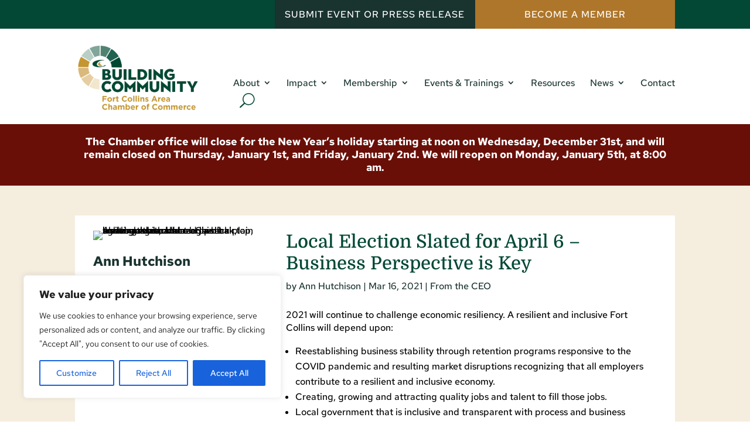

--- FILE ---
content_type: text/html; charset=UTF-8
request_url: https://fortcollinschamber.com/local-election-slated-for-april-6-business-perspective-is-key/
body_size: 28191
content:
<!DOCTYPE html>
<html lang="en-US">
<head>
	<meta charset="UTF-8" />
<meta http-equiv="X-UA-Compatible" content="IE=edge">
	<link rel="pingback" href="https://fortcollinschamber.com/xmlrpc.php" />

	<script type="text/javascript">
		document.documentElement.className = 'js';
	</script>
	
	<link rel="preconnect" href="https://fonts.gstatic.com" crossorigin /><style id="et-builder-googlefonts-cached-inline">/* Original: https://fonts.googleapis.com/css?family=Domine:regular,500,600,700|Red+Hat+Text:300,regular,500,600,700,300italic,italic,500italic,600italic,700italic&#038;subset=latin,latin-ext&#038;display=swap *//* User Agent: Mozilla/5.0 (Unknown; Linux x86_64) AppleWebKit/538.1 (KHTML, like Gecko) Safari/538.1 Daum/4.1 */@font-face {font-family: 'Domine';font-style: normal;font-weight: 400;font-display: swap;src: url(https://fonts.gstatic.com/s/domine/v25/L0xhDFMnlVwD4h3Lt9JWnbX3jG-2X3LAE1QfFg.ttf) format('truetype');}@font-face {font-family: 'Domine';font-style: normal;font-weight: 500;font-display: swap;src: url(https://fonts.gstatic.com/s/domine/v25/L0xhDFMnlVwD4h3Lt9JWnbX3jG-2X0DAE1QfFg.ttf) format('truetype');}@font-face {font-family: 'Domine';font-style: normal;font-weight: 600;font-display: swap;src: url(https://fonts.gstatic.com/s/domine/v25/L0xhDFMnlVwD4h3Lt9JWnbX3jG-2X6zHE1QfFg.ttf) format('truetype');}@font-face {font-family: 'Domine';font-style: normal;font-weight: 700;font-display: swap;src: url(https://fonts.gstatic.com/s/domine/v25/L0xhDFMnlVwD4h3Lt9JWnbX3jG-2X5XHE1QfFg.ttf) format('truetype');}@font-face {font-family: 'Red Hat Text';font-style: italic;font-weight: 300;font-display: swap;src: url(https://fonts.gstatic.com/s/redhattext/v19/RrQEbohi_ic6B3yVSzGBrMxQbb0jEzlRoOOLOnAz4PXgfK1E.ttf) format('truetype');}@font-face {font-family: 'Red Hat Text';font-style: italic;font-weight: 400;font-display: swap;src: url(https://fonts.gstatic.com/s/redhattext/v19/RrQEbohi_ic6B3yVSzGBrMxQbb0jEzlRoOOLOnAzvvXgfK1E.ttf) format('truetype');}@font-face {font-family: 'Red Hat Text';font-style: italic;font-weight: 500;font-display: swap;src: url(https://fonts.gstatic.com/s/redhattext/v19/RrQEbohi_ic6B3yVSzGBrMxQbb0jEzlRoOOLOnAzjPXgfK1E.ttf) format('truetype');}@font-face {font-family: 'Red Hat Text';font-style: italic;font-weight: 600;font-display: swap;src: url(https://fonts.gstatic.com/s/redhattext/v19/RrQEbohi_ic6B3yVSzGBrMxQbb0jEzlRoOOLOnAzYPLgfK1E.ttf) format('truetype');}@font-face {font-family: 'Red Hat Text';font-style: italic;font-weight: 700;font-display: swap;src: url(https://fonts.gstatic.com/s/redhattext/v19/RrQEbohi_ic6B3yVSzGBrMxQbb0jEzlRoOOLOnAzWfLgfK1E.ttf) format('truetype');}@font-face {font-family: 'Red Hat Text';font-style: normal;font-weight: 300;font-display: swap;src: url(https://fonts.gstatic.com/s/redhattext/v19/RrQCbohi_ic6B3yVSzGBrMx6ZI_cy1A6Ok2ML-ZwZr_QdQ.ttf) format('truetype');}@font-face {font-family: 'Red Hat Text';font-style: normal;font-weight: 400;font-display: swap;src: url(https://fonts.gstatic.com/s/redhattext/v19/RrQCbohi_ic6B3yVSzGBrMx6ZI_cy1A6Ok2ML7hwZr_QdQ.ttf) format('truetype');}@font-face {font-family: 'Red Hat Text';font-style: normal;font-weight: 500;font-display: swap;src: url(https://fonts.gstatic.com/s/redhattext/v19/RrQCbohi_ic6B3yVSzGBrMx6ZI_cy1A6Ok2ML4pwZr_QdQ.ttf) format('truetype');}@font-face {font-family: 'Red Hat Text';font-style: normal;font-weight: 600;font-display: swap;src: url(https://fonts.gstatic.com/s/redhattext/v19/RrQCbohi_ic6B3yVSzGBrMx6ZI_cy1A6Ok2ML2Z3Zr_QdQ.ttf) format('truetype');}@font-face {font-family: 'Red Hat Text';font-style: normal;font-weight: 700;font-display: swap;src: url(https://fonts.gstatic.com/s/redhattext/v19/RrQCbohi_ic6B3yVSzGBrMx6ZI_cy1A6Ok2ML193Zr_QdQ.ttf) format('truetype');}/* User Agent: Mozilla/5.0 (Windows NT 6.1; WOW64; rv:27.0) Gecko/20100101 Firefox/27.0 */@font-face {font-family: 'Domine';font-style: normal;font-weight: 400;font-display: swap;src: url(https://fonts.gstatic.com/l/font?kit=L0xhDFMnlVwD4h3Lt9JWnbX3jG-2X3LAE1QfFQ&skey=ea73fc1e1d1dfd9a&v=v25) format('woff');}@font-face {font-family: 'Domine';font-style: normal;font-weight: 500;font-display: swap;src: url(https://fonts.gstatic.com/l/font?kit=L0xhDFMnlVwD4h3Lt9JWnbX3jG-2X0DAE1QfFQ&skey=ea73fc1e1d1dfd9a&v=v25) format('woff');}@font-face {font-family: 'Domine';font-style: normal;font-weight: 600;font-display: swap;src: url(https://fonts.gstatic.com/l/font?kit=L0xhDFMnlVwD4h3Lt9JWnbX3jG-2X6zHE1QfFQ&skey=ea73fc1e1d1dfd9a&v=v25) format('woff');}@font-face {font-family: 'Domine';font-style: normal;font-weight: 700;font-display: swap;src: url(https://fonts.gstatic.com/l/font?kit=L0xhDFMnlVwD4h3Lt9JWnbX3jG-2X5XHE1QfFQ&skey=ea73fc1e1d1dfd9a&v=v25) format('woff');}@font-face {font-family: 'Red Hat Text';font-style: italic;font-weight: 300;font-display: swap;src: url(https://fonts.gstatic.com/l/font?kit=RrQEbohi_ic6B3yVSzGBrMxQbb0jEzlRoOOLOnAz4PXgfK1H&skey=f6525de85de2641b&v=v19) format('woff');}@font-face {font-family: 'Red Hat Text';font-style: italic;font-weight: 400;font-display: swap;src: url(https://fonts.gstatic.com/l/font?kit=RrQEbohi_ic6B3yVSzGBrMxQbb0jEzlRoOOLOnAzvvXgfK1H&skey=f6525de85de2641b&v=v19) format('woff');}@font-face {font-family: 'Red Hat Text';font-style: italic;font-weight: 500;font-display: swap;src: url(https://fonts.gstatic.com/l/font?kit=RrQEbohi_ic6B3yVSzGBrMxQbb0jEzlRoOOLOnAzjPXgfK1H&skey=f6525de85de2641b&v=v19) format('woff');}@font-face {font-family: 'Red Hat Text';font-style: italic;font-weight: 600;font-display: swap;src: url(https://fonts.gstatic.com/l/font?kit=RrQEbohi_ic6B3yVSzGBrMxQbb0jEzlRoOOLOnAzYPLgfK1H&skey=f6525de85de2641b&v=v19) format('woff');}@font-face {font-family: 'Red Hat Text';font-style: italic;font-weight: 700;font-display: swap;src: url(https://fonts.gstatic.com/l/font?kit=RrQEbohi_ic6B3yVSzGBrMxQbb0jEzlRoOOLOnAzWfLgfK1H&skey=f6525de85de2641b&v=v19) format('woff');}@font-face {font-family: 'Red Hat Text';font-style: normal;font-weight: 300;font-display: swap;src: url(https://fonts.gstatic.com/l/font?kit=RrQCbohi_ic6B3yVSzGBrMx6ZI_cy1A6Ok2ML-ZwZr_Qdg&skey=a69e06a86684dac1&v=v19) format('woff');}@font-face {font-family: 'Red Hat Text';font-style: normal;font-weight: 400;font-display: swap;src: url(https://fonts.gstatic.com/l/font?kit=RrQCbohi_ic6B3yVSzGBrMx6ZI_cy1A6Ok2ML7hwZr_Qdg&skey=a69e06a86684dac1&v=v19) format('woff');}@font-face {font-family: 'Red Hat Text';font-style: normal;font-weight: 500;font-display: swap;src: url(https://fonts.gstatic.com/l/font?kit=RrQCbohi_ic6B3yVSzGBrMx6ZI_cy1A6Ok2ML4pwZr_Qdg&skey=a69e06a86684dac1&v=v19) format('woff');}@font-face {font-family: 'Red Hat Text';font-style: normal;font-weight: 600;font-display: swap;src: url(https://fonts.gstatic.com/l/font?kit=RrQCbohi_ic6B3yVSzGBrMx6ZI_cy1A6Ok2ML2Z3Zr_Qdg&skey=a69e06a86684dac1&v=v19) format('woff');}@font-face {font-family: 'Red Hat Text';font-style: normal;font-weight: 700;font-display: swap;src: url(https://fonts.gstatic.com/l/font?kit=RrQCbohi_ic6B3yVSzGBrMx6ZI_cy1A6Ok2ML193Zr_Qdg&skey=a69e06a86684dac1&v=v19) format('woff');}/* User Agent: Mozilla/5.0 (Windows NT 6.3; rv:39.0) Gecko/20100101 Firefox/39.0 */@font-face {font-family: 'Domine';font-style: normal;font-weight: 400;font-display: swap;src: url(https://fonts.gstatic.com/s/domine/v25/L0xhDFMnlVwD4h3Lt9JWnbX3jG-2X3LAE1QfEw.woff2) format('woff2');}@font-face {font-family: 'Domine';font-style: normal;font-weight: 500;font-display: swap;src: url(https://fonts.gstatic.com/s/domine/v25/L0xhDFMnlVwD4h3Lt9JWnbX3jG-2X0DAE1QfEw.woff2) format('woff2');}@font-face {font-family: 'Domine';font-style: normal;font-weight: 600;font-display: swap;src: url(https://fonts.gstatic.com/s/domine/v25/L0xhDFMnlVwD4h3Lt9JWnbX3jG-2X6zHE1QfEw.woff2) format('woff2');}@font-face {font-family: 'Domine';font-style: normal;font-weight: 700;font-display: swap;src: url(https://fonts.gstatic.com/s/domine/v25/L0xhDFMnlVwD4h3Lt9JWnbX3jG-2X5XHE1QfEw.woff2) format('woff2');}@font-face {font-family: 'Red Hat Text';font-style: italic;font-weight: 300;font-display: swap;src: url(https://fonts.gstatic.com/s/redhattext/v19/RrQEbohi_ic6B3yVSzGBrMxQbb0jEzlRoOOLOnAz4PXgfK1B.woff2) format('woff2');}@font-face {font-family: 'Red Hat Text';font-style: italic;font-weight: 400;font-display: swap;src: url(https://fonts.gstatic.com/s/redhattext/v19/RrQEbohi_ic6B3yVSzGBrMxQbb0jEzlRoOOLOnAzvvXgfK1B.woff2) format('woff2');}@font-face {font-family: 'Red Hat Text';font-style: italic;font-weight: 500;font-display: swap;src: url(https://fonts.gstatic.com/s/redhattext/v19/RrQEbohi_ic6B3yVSzGBrMxQbb0jEzlRoOOLOnAzjPXgfK1B.woff2) format('woff2');}@font-face {font-family: 'Red Hat Text';font-style: italic;font-weight: 600;font-display: swap;src: url(https://fonts.gstatic.com/s/redhattext/v19/RrQEbohi_ic6B3yVSzGBrMxQbb0jEzlRoOOLOnAzYPLgfK1B.woff2) format('woff2');}@font-face {font-family: 'Red Hat Text';font-style: italic;font-weight: 700;font-display: swap;src: url(https://fonts.gstatic.com/s/redhattext/v19/RrQEbohi_ic6B3yVSzGBrMxQbb0jEzlRoOOLOnAzWfLgfK1B.woff2) format('woff2');}@font-face {font-family: 'Red Hat Text';font-style: normal;font-weight: 300;font-display: swap;src: url(https://fonts.gstatic.com/s/redhattext/v19/RrQCbohi_ic6B3yVSzGBrMx6ZI_cy1A6Ok2ML-ZwZr_QcA.woff2) format('woff2');}@font-face {font-family: 'Red Hat Text';font-style: normal;font-weight: 400;font-display: swap;src: url(https://fonts.gstatic.com/s/redhattext/v19/RrQCbohi_ic6B3yVSzGBrMx6ZI_cy1A6Ok2ML7hwZr_QcA.woff2) format('woff2');}@font-face {font-family: 'Red Hat Text';font-style: normal;font-weight: 500;font-display: swap;src: url(https://fonts.gstatic.com/s/redhattext/v19/RrQCbohi_ic6B3yVSzGBrMx6ZI_cy1A6Ok2ML4pwZr_QcA.woff2) format('woff2');}@font-face {font-family: 'Red Hat Text';font-style: normal;font-weight: 600;font-display: swap;src: url(https://fonts.gstatic.com/s/redhattext/v19/RrQCbohi_ic6B3yVSzGBrMx6ZI_cy1A6Ok2ML2Z3Zr_QcA.woff2) format('woff2');}@font-face {font-family: 'Red Hat Text';font-style: normal;font-weight: 700;font-display: swap;src: url(https://fonts.gstatic.com/s/redhattext/v19/RrQCbohi_ic6B3yVSzGBrMx6ZI_cy1A6Ok2ML193Zr_QcA.woff2) format('woff2');}</style><meta name='robots' content='index, follow, max-image-preview:large, max-snippet:-1, max-video-preview:-1' />

	<!-- This site is optimized with the Yoast SEO plugin v26.6 - https://yoast.com/wordpress/plugins/seo/ -->
	<title>Local Election Slated for April 6 - Business Perspective is Key - Fort Collins Area Chamber of Commerce</title>
	<meta name="description" content="2021 will continue to challenge economic resiliency. A resilient and inclusive Fort Collins will depend upon: Reestablishing business stability through" />
	<link rel="canonical" href="https://fortcollinschamber.com/local-election-slated-for-april-6-business-perspective-is-key/" />
	<meta property="og:locale" content="en_US" />
	<meta property="og:type" content="article" />
	<meta property="og:title" content="Local Election Slated for April 6 - Business Perspective is Key - Fort Collins Area Chamber of Commerce" />
	<meta property="og:description" content="2021 will continue to challenge economic resiliency. A resilient and inclusive Fort Collins will depend upon: Reestablishing business stability through" />
	<meta property="og:url" content="https://fortcollinschamber.com/local-election-slated-for-april-6-business-perspective-is-key/" />
	<meta property="og:site_name" content="Fort Collins Area Chamber of Commerce" />
	<meta property="article:published_time" content="2021-03-16T06:00:00+00:00" />
	<meta property="article:modified_time" content="2024-03-04T21:31:34+00:00" />
	<meta name="author" content="Ann Hutchison" />
	<script type="application/ld+json" class="yoast-schema-graph">{"@context":"https://schema.org","@graph":[{"@type":"WebPage","@id":"https://fortcollinschamber.com/local-election-slated-for-april-6-business-perspective-is-key/","url":"https://fortcollinschamber.com/local-election-slated-for-april-6-business-perspective-is-key/","name":"Local Election Slated for April 6 - Business Perspective is Key - Fort Collins Area Chamber of Commerce","isPartOf":{"@id":"https://fortcollinschamber.com/#website"},"datePublished":"2021-03-16T06:00:00+00:00","dateModified":"2024-03-04T21:31:34+00:00","author":{"@id":"https://fortcollinschamber.com/#/schema/person/5d80b497ceb463a50a2bde8ff79460da"},"description":"2021 will continue to challenge economic resiliency. A resilient and inclusive Fort Collins will depend upon: Reestablishing business stability through","breadcrumb":{"@id":"https://fortcollinschamber.com/local-election-slated-for-april-6-business-perspective-is-key/#breadcrumb"},"inLanguage":"en-US","potentialAction":[{"@type":"ReadAction","target":["https://fortcollinschamber.com/local-election-slated-for-april-6-business-perspective-is-key/"]}]},{"@type":"BreadcrumbList","@id":"https://fortcollinschamber.com/local-election-slated-for-april-6-business-perspective-is-key/#breadcrumb","itemListElement":[{"@type":"ListItem","position":1,"name":"Home","item":"https://fortcollinschamber.com/"},{"@type":"ListItem","position":2,"name":"Local Election Slated for April 6 &#8211; Business Perspective is Key"}]},{"@type":"WebSite","@id":"https://fortcollinschamber.com/#website","url":"https://fortcollinschamber.com/","name":"Fort Collins Area Chamber of Commerce","description":"","potentialAction":[{"@type":"SearchAction","target":{"@type":"EntryPoint","urlTemplate":"https://fortcollinschamber.com/?s={search_term_string}"},"query-input":{"@type":"PropertyValueSpecification","valueRequired":true,"valueName":"search_term_string"}}],"inLanguage":"en-US"},{"@type":"Person","@id":"https://fortcollinschamber.com/#/schema/person/5d80b497ceb463a50a2bde8ff79460da","name":"Ann Hutchison","image":{"@type":"ImageObject","inLanguage":"en-US","@id":"https://fortcollinschamber.com/#/schema/person/image/","url":"https://secure.gravatar.com/avatar/dd97007cba5873acab1a97d819bc675abcbc1039f86472e2e1dae868a085773c?s=96&d=mm&r=g","contentUrl":"https://secure.gravatar.com/avatar/dd97007cba5873acab1a97d819bc675abcbc1039f86472e2e1dae868a085773c?s=96&d=mm&r=g","caption":"Ann Hutchison"}}]}</script>
	<!-- / Yoast SEO plugin. -->


<link rel="alternate" type="application/rss+xml" title="Fort Collins Area Chamber of Commerce &raquo; Feed" href="https://fortcollinschamber.com/feed/" />
<link rel="alternate" type="application/rss+xml" title="Fort Collins Area Chamber of Commerce &raquo; Comments Feed" href="https://fortcollinschamber.com/comments/feed/" />
<link rel="alternate" type="text/calendar" title="Fort Collins Area Chamber of Commerce &raquo; iCal Feed" href="https://fortcollinschamber.com/events/?ical=1" />
<link rel="alternate" title="oEmbed (JSON)" type="application/json+oembed" href="https://fortcollinschamber.com/wp-json/oembed/1.0/embed?url=https%3A%2F%2Ffortcollinschamber.com%2Flocal-election-slated-for-april-6-business-perspective-is-key%2F" />
<link rel="alternate" title="oEmbed (XML)" type="text/xml+oembed" href="https://fortcollinschamber.com/wp-json/oembed/1.0/embed?url=https%3A%2F%2Ffortcollinschamber.com%2Flocal-election-slated-for-april-6-business-perspective-is-key%2F&#038;format=xml" />
<meta content="Divi Child v." name="generator"/><style id='wp-emoji-styles-inline-css' type='text/css'>

	img.wp-smiley, img.emoji {
		display: inline !important;
		border: none !important;
		box-shadow: none !important;
		height: 1em !important;
		width: 1em !important;
		margin: 0 0.07em !important;
		vertical-align: -0.1em !important;
		background: none !important;
		padding: 0 !important;
	}
.menu li.et-hover>ul,.nav li.et-hover>ul{visibility:visible!important;opacity:1!important}.da11y-submenu-show{visibility:visible!important}
.keyboard-outline{outline-style:solid!important;outline-width:2px!important;-webkit-transition:none!important;transition:none!important}a[role=tab].keyboard-outline,button:active.keyboard-outline,button:focus.keyboard-outline,input:active.keyboard-outline,input:focus.keyboard-outline{outline-offset:-5px}.et-search-form input:focus.keyboard-outline{padding-left:15px;padding-right:15px}.et_pb_tab{-webkit-animation:none!important;animation:none!important}.et_pb_scroll_top.et-visible:focus{outline-width:2px;outline-style:solid;outline-color:Highlight}@media (-webkit-min-device-pixel-ratio:0){.et_pb_scroll_top.et-visible:focus{outline-color:-webkit-focus-ring-color;outline-style:auto}}
.et_pb_contact_form_label,.et_pb_search .screen-reader-text,.et_pb_social_media_follow_network_name,.widget_search .screen-reader-text{display:block!important}.da11y-screen-reader-text,.et_pb_contact_form_label,.et_pb_search .screen-reader-text,.et_pb_social_media_follow_network_name,.widget_search .screen-reader-text{clip:rect(1px,1px,1px,1px);position:absolute!important;height:1px;width:1px;overflow:hidden;text-shadow:none;text-transform:none;letter-spacing:normal;line-height:normal;font-family:-apple-system,BlinkMacSystemFont,Segoe UI,Roboto,Oxygen-Sans,Ubuntu,Cantarell,Helvetica Neue,sans-serif;font-size:1em;font-weight:600;-webkit-font-smoothing:subpixel-antialiased}.da11y-screen-reader-text:focus{background:#f1f1f1;color:#00547a;-webkit-box-shadow:0 0 2px 2px rgba(0,0,0,.6);box-shadow:0 0 2px 2px rgba(0,0,0,.6);clip:auto!important;display:block;height:auto;left:5px;padding:15px 23px 14px;text-decoration:none;top:7px;width:auto;z-index:1000000}
/*# sourceURL=wp-emoji-styles-inline-css */
</style>
<style id='dominant-color-styles-inline-css' type='text/css'>
img[data-dominant-color]:not(.has-transparency) { background-color: var(--dominant-color); }
/*# sourceURL=dominant-color-styles-inline-css */
</style>
<link rel='stylesheet' id='divi-style-parent-css' href='https://fortcollinschamber.com/wp-content/themes/Divi/style.min.css?ver=4.27.5' type='text/css' media='all' />
<link rel='stylesheet' id='divi-dynamic-css' href='https://fortcollinschamber.com/wp-content/et-cache/41404/et-divi-dynamic-tb-31839-tb-49478-tb-31830-41404.css?ver=1767169821' type='text/css' media='all' />
<link rel='stylesheet' id='divi-event-calendar-module-styles-css' href='https://fortcollinschamber.com/wp-content/plugins/divi-event-calendar-module/styles/style.min.css?ver=1.0.0' type='text/css' media='all' />
<link rel='stylesheet' id='divi-next-dual-button-styles-css' href='https://fortcollinschamber.com/wp-content/plugins/divi-next-dual-button/styles/style.min.css?ver=1.0.0' type='text/css' media='all' />
<link rel='stylesheet' id='ds-image-gallery-styles-css' href='https://fortcollinschamber.com/wp-content/plugins/ds-image-gallery/styles/style.min.css?ver=1.0.0' type='text/css' media='all' />
<link rel='stylesheet' id='tablepress-default-css' href='https://fortcollinschamber.com/wp-content/plugins/tablepress/css/build/default.css?ver=3.2.6' type='text/css' media='all' />
<link rel='stylesheet' id='dp-divi-filtergrid-bundle-style-css' href='https://fortcollinschamber.com/wp-content/plugins/dp-divi-filtergrid/styles/bundle.css?ver=4.1.4' type='text/css' media='all' />
<link rel='stylesheet' id='child-style-css' href='https://fortcollinschamber.com/wp-content/themes/divi-child/style.css?ver=4.27.5' type='text/css' media='all' />
<link rel='stylesheet' id='divi-style-css' href='https://fortcollinschamber.com/wp-content/themes/divi-child/style.css?ver=4.27.5' type='text/css' media='all' />
<script type="text/javascript" id="cookie-law-info-js-extra">
/* <![CDATA[ */
var _ckyConfig = {"_ipData":[],"_assetsURL":"https://fortcollinschamber.com/wp-content/plugins/cookie-law-info/lite/frontend/images/","_publicURL":"https://fortcollinschamber.com","_expiry":"365","_categories":[{"name":"Necessary","slug":"necessary","isNecessary":true,"ccpaDoNotSell":true,"cookies":[],"active":true,"defaultConsent":{"gdpr":true,"ccpa":true}},{"name":"Functional","slug":"functional","isNecessary":false,"ccpaDoNotSell":true,"cookies":[],"active":true,"defaultConsent":{"gdpr":false,"ccpa":false}},{"name":"Analytics","slug":"analytics","isNecessary":false,"ccpaDoNotSell":true,"cookies":[],"active":true,"defaultConsent":{"gdpr":false,"ccpa":false}},{"name":"Performance","slug":"performance","isNecessary":false,"ccpaDoNotSell":true,"cookies":[],"active":true,"defaultConsent":{"gdpr":false,"ccpa":false}},{"name":"Advertisement","slug":"advertisement","isNecessary":false,"ccpaDoNotSell":true,"cookies":[],"active":true,"defaultConsent":{"gdpr":false,"ccpa":false}}],"_activeLaw":"gdpr","_rootDomain":"","_block":"1","_showBanner":"1","_bannerConfig":{"settings":{"type":"box","preferenceCenterType":"popup","position":"bottom-left","applicableLaw":"gdpr"},"behaviours":{"reloadBannerOnAccept":false,"loadAnalyticsByDefault":false,"animations":{"onLoad":"animate","onHide":"sticky"}},"config":{"revisitConsent":{"status":true,"tag":"revisit-consent","position":"bottom-left","meta":{"url":"#"},"styles":{"background-color":"#0056A7"},"elements":{"title":{"type":"text","tag":"revisit-consent-title","status":true,"styles":{"color":"#0056a7"}}}},"preferenceCenter":{"toggle":{"status":true,"tag":"detail-category-toggle","type":"toggle","states":{"active":{"styles":{"background-color":"#1863DC"}},"inactive":{"styles":{"background-color":"#D0D5D2"}}}}},"categoryPreview":{"status":false,"toggle":{"status":true,"tag":"detail-category-preview-toggle","type":"toggle","states":{"active":{"styles":{"background-color":"#1863DC"}},"inactive":{"styles":{"background-color":"#D0D5D2"}}}}},"videoPlaceholder":{"status":true,"styles":{"background-color":"#000000","border-color":"#000000","color":"#ffffff"}},"readMore":{"status":false,"tag":"readmore-button","type":"link","meta":{"noFollow":true,"newTab":true},"styles":{"color":"#1863DC","background-color":"transparent","border-color":"transparent"}},"showMore":{"status":true,"tag":"show-desc-button","type":"button","styles":{"color":"#1863DC"}},"showLess":{"status":true,"tag":"hide-desc-button","type":"button","styles":{"color":"#1863DC"}},"alwaysActive":{"status":true,"tag":"always-active","styles":{"color":"#008000"}},"manualLinks":{"status":true,"tag":"manual-links","type":"link","styles":{"color":"#1863DC"}},"auditTable":{"status":true},"optOption":{"status":true,"toggle":{"status":true,"tag":"optout-option-toggle","type":"toggle","states":{"active":{"styles":{"background-color":"#1863dc"}},"inactive":{"styles":{"background-color":"#FFFFFF"}}}}}}},"_version":"3.3.9","_logConsent":"1","_tags":[{"tag":"accept-button","styles":{"color":"#FFFFFF","background-color":"#1863DC","border-color":"#1863DC"}},{"tag":"reject-button","styles":{"color":"#1863DC","background-color":"transparent","border-color":"#1863DC"}},{"tag":"settings-button","styles":{"color":"#1863DC","background-color":"transparent","border-color":"#1863DC"}},{"tag":"readmore-button","styles":{"color":"#1863DC","background-color":"transparent","border-color":"transparent"}},{"tag":"donotsell-button","styles":{"color":"#1863DC","background-color":"transparent","border-color":"transparent"}},{"tag":"show-desc-button","styles":{"color":"#1863DC"}},{"tag":"hide-desc-button","styles":{"color":"#1863DC"}},{"tag":"cky-always-active","styles":[]},{"tag":"cky-link","styles":[]},{"tag":"accept-button","styles":{"color":"#FFFFFF","background-color":"#1863DC","border-color":"#1863DC"}},{"tag":"revisit-consent","styles":{"background-color":"#0056A7"}}],"_shortCodes":[{"key":"cky_readmore","content":"\u003Ca href=\"#\" class=\"cky-policy\" aria-label=\"Cookie Policy\" target=\"_blank\" rel=\"noopener\" data-cky-tag=\"readmore-button\"\u003ECookie Policy\u003C/a\u003E","tag":"readmore-button","status":false,"attributes":{"rel":"nofollow","target":"_blank"}},{"key":"cky_show_desc","content":"\u003Cbutton class=\"cky-show-desc-btn\" data-cky-tag=\"show-desc-button\" aria-label=\"Show more\"\u003EShow more\u003C/button\u003E","tag":"show-desc-button","status":true,"attributes":[]},{"key":"cky_hide_desc","content":"\u003Cbutton class=\"cky-show-desc-btn\" data-cky-tag=\"hide-desc-button\" aria-label=\"Show less\"\u003EShow less\u003C/button\u003E","tag":"hide-desc-button","status":true,"attributes":[]},{"key":"cky_optout_show_desc","content":"[cky_optout_show_desc]","tag":"optout-show-desc-button","status":true,"attributes":[]},{"key":"cky_optout_hide_desc","content":"[cky_optout_hide_desc]","tag":"optout-hide-desc-button","status":true,"attributes":[]},{"key":"cky_category_toggle_label","content":"[cky_{{status}}_category_label] [cky_preference_{{category_slug}}_title]","tag":"","status":true,"attributes":[]},{"key":"cky_enable_category_label","content":"Enable","tag":"","status":true,"attributes":[]},{"key":"cky_disable_category_label","content":"Disable","tag":"","status":true,"attributes":[]},{"key":"cky_video_placeholder","content":"\u003Cdiv class=\"video-placeholder-normal\" data-cky-tag=\"video-placeholder\" id=\"[UNIQUEID]\"\u003E\u003Cp class=\"video-placeholder-text-normal\" data-cky-tag=\"placeholder-title\"\u003EPlease accept cookies to access this content\u003C/p\u003E\u003C/div\u003E","tag":"","status":true,"attributes":[]},{"key":"cky_enable_optout_label","content":"Enable","tag":"","status":true,"attributes":[]},{"key":"cky_disable_optout_label","content":"Disable","tag":"","status":true,"attributes":[]},{"key":"cky_optout_toggle_label","content":"[cky_{{status}}_optout_label] [cky_optout_option_title]","tag":"","status":true,"attributes":[]},{"key":"cky_optout_option_title","content":"Do Not Sell or Share My Personal Information","tag":"","status":true,"attributes":[]},{"key":"cky_optout_close_label","content":"Close","tag":"","status":true,"attributes":[]},{"key":"cky_preference_close_label","content":"Close","tag":"","status":true,"attributes":[]}],"_rtl":"","_language":"en","_providersToBlock":[]};
var _ckyStyles = {"css":".cky-overlay{background: #000000; opacity: 0.4; position: fixed; top: 0; left: 0; width: 100%; height: 100%; z-index: 99999999;}.cky-hide{display: none;}.cky-btn-revisit-wrapper{display: flex; align-items: center; justify-content: center; background: #0056a7; width: 45px; height: 45px; border-radius: 50%; position: fixed; z-index: 999999; cursor: pointer;}.cky-revisit-bottom-left{bottom: 15px; left: 15px;}.cky-revisit-bottom-right{bottom: 15px; right: 15px;}.cky-btn-revisit-wrapper .cky-btn-revisit{display: flex; align-items: center; justify-content: center; background: none; border: none; cursor: pointer; position: relative; margin: 0; padding: 0;}.cky-btn-revisit-wrapper .cky-btn-revisit img{max-width: fit-content; margin: 0; height: 30px; width: 30px;}.cky-revisit-bottom-left:hover::before{content: attr(data-tooltip); position: absolute; background: #4e4b66; color: #ffffff; left: calc(100% + 7px); font-size: 12px; line-height: 16px; width: max-content; padding: 4px 8px; border-radius: 4px;}.cky-revisit-bottom-left:hover::after{position: absolute; content: \"\"; border: 5px solid transparent; left: calc(100% + 2px); border-left-width: 0; border-right-color: #4e4b66;}.cky-revisit-bottom-right:hover::before{content: attr(data-tooltip); position: absolute; background: #4e4b66; color: #ffffff; right: calc(100% + 7px); font-size: 12px; line-height: 16px; width: max-content; padding: 4px 8px; border-radius: 4px;}.cky-revisit-bottom-right:hover::after{position: absolute; content: \"\"; border: 5px solid transparent; right: calc(100% + 2px); border-right-width: 0; border-left-color: #4e4b66;}.cky-revisit-hide{display: none;}.cky-consent-container{position: fixed; width: 440px; box-sizing: border-box; z-index: 9999999; border-radius: 6px;}.cky-consent-container .cky-consent-bar{background: #ffffff; border: 1px solid; padding: 20px 26px; box-shadow: 0 -1px 10px 0 #acabab4d; border-radius: 6px;}.cky-box-bottom-left{bottom: 40px; left: 40px;}.cky-box-bottom-right{bottom: 40px; right: 40px;}.cky-box-top-left{top: 40px; left: 40px;}.cky-box-top-right{top: 40px; right: 40px;}.cky-custom-brand-logo-wrapper .cky-custom-brand-logo{width: 100px; height: auto; margin: 0 0 12px 0;}.cky-notice .cky-title{color: #212121; font-weight: 700; font-size: 18px; line-height: 24px; margin: 0 0 12px 0;}.cky-notice-des *,.cky-preference-content-wrapper *,.cky-accordion-header-des *,.cky-gpc-wrapper .cky-gpc-desc *{font-size: 14px;}.cky-notice-des{color: #212121; font-size: 14px; line-height: 24px; font-weight: 400;}.cky-notice-des img{height: 25px; width: 25px;}.cky-consent-bar .cky-notice-des p,.cky-gpc-wrapper .cky-gpc-desc p,.cky-preference-body-wrapper .cky-preference-content-wrapper p,.cky-accordion-header-wrapper .cky-accordion-header-des p,.cky-cookie-des-table li div:last-child p{color: inherit; margin-top: 0; overflow-wrap: break-word;}.cky-notice-des P:last-child,.cky-preference-content-wrapper p:last-child,.cky-cookie-des-table li div:last-child p:last-child,.cky-gpc-wrapper .cky-gpc-desc p:last-child{margin-bottom: 0;}.cky-notice-des a.cky-policy,.cky-notice-des button.cky-policy{font-size: 14px; color: #1863dc; white-space: nowrap; cursor: pointer; background: transparent; border: 1px solid; text-decoration: underline;}.cky-notice-des button.cky-policy{padding: 0;}.cky-notice-des a.cky-policy:focus-visible,.cky-notice-des button.cky-policy:focus-visible,.cky-preference-content-wrapper .cky-show-desc-btn:focus-visible,.cky-accordion-header .cky-accordion-btn:focus-visible,.cky-preference-header .cky-btn-close:focus-visible,.cky-switch input[type=\"checkbox\"]:focus-visible,.cky-footer-wrapper a:focus-visible,.cky-btn:focus-visible{outline: 2px solid #1863dc; outline-offset: 2px;}.cky-btn:focus:not(:focus-visible),.cky-accordion-header .cky-accordion-btn:focus:not(:focus-visible),.cky-preference-content-wrapper .cky-show-desc-btn:focus:not(:focus-visible),.cky-btn-revisit-wrapper .cky-btn-revisit:focus:not(:focus-visible),.cky-preference-header .cky-btn-close:focus:not(:focus-visible),.cky-consent-bar .cky-banner-btn-close:focus:not(:focus-visible){outline: 0;}button.cky-show-desc-btn:not(:hover):not(:active){color: #1863dc; background: transparent;}button.cky-accordion-btn:not(:hover):not(:active),button.cky-banner-btn-close:not(:hover):not(:active),button.cky-btn-revisit:not(:hover):not(:active),button.cky-btn-close:not(:hover):not(:active){background: transparent;}.cky-consent-bar button:hover,.cky-modal.cky-modal-open button:hover,.cky-consent-bar button:focus,.cky-modal.cky-modal-open button:focus{text-decoration: none;}.cky-notice-btn-wrapper{display: flex; justify-content: flex-start; align-items: center; flex-wrap: wrap; margin-top: 16px;}.cky-notice-btn-wrapper .cky-btn{text-shadow: none; box-shadow: none;}.cky-btn{flex: auto; max-width: 100%; font-size: 14px; font-family: inherit; line-height: 24px; padding: 8px; font-weight: 500; margin: 0 8px 0 0; border-radius: 2px; cursor: pointer; text-align: center; text-transform: none; min-height: 0;}.cky-btn:hover{opacity: 0.8;}.cky-btn-customize{color: #1863dc; background: transparent; border: 2px solid #1863dc;}.cky-btn-reject{color: #1863dc; background: transparent; border: 2px solid #1863dc;}.cky-btn-accept{background: #1863dc; color: #ffffff; border: 2px solid #1863dc;}.cky-btn:last-child{margin-right: 0;}@media (max-width: 576px){.cky-box-bottom-left{bottom: 0; left: 0;}.cky-box-bottom-right{bottom: 0; right: 0;}.cky-box-top-left{top: 0; left: 0;}.cky-box-top-right{top: 0; right: 0;}}@media (max-width: 440px){.cky-box-bottom-left, .cky-box-bottom-right, .cky-box-top-left, .cky-box-top-right{width: 100%; max-width: 100%;}.cky-consent-container .cky-consent-bar{padding: 20px 0;}.cky-custom-brand-logo-wrapper, .cky-notice .cky-title, .cky-notice-des, .cky-notice-btn-wrapper{padding: 0 24px;}.cky-notice-des{max-height: 40vh; overflow-y: scroll;}.cky-notice-btn-wrapper{flex-direction: column; margin-top: 0;}.cky-btn{width: 100%; margin: 10px 0 0 0;}.cky-notice-btn-wrapper .cky-btn-customize{order: 2;}.cky-notice-btn-wrapper .cky-btn-reject{order: 3;}.cky-notice-btn-wrapper .cky-btn-accept{order: 1; margin-top: 16px;}}@media (max-width: 352px){.cky-notice .cky-title{font-size: 16px;}.cky-notice-des *{font-size: 12px;}.cky-notice-des, .cky-btn{font-size: 12px;}}.cky-modal.cky-modal-open{display: flex; visibility: visible; -webkit-transform: translate(-50%, -50%); -moz-transform: translate(-50%, -50%); -ms-transform: translate(-50%, -50%); -o-transform: translate(-50%, -50%); transform: translate(-50%, -50%); top: 50%; left: 50%; transition: all 1s ease;}.cky-modal{box-shadow: 0 32px 68px rgba(0, 0, 0, 0.3); margin: 0 auto; position: fixed; max-width: 100%; background: #ffffff; top: 50%; box-sizing: border-box; border-radius: 6px; z-index: 999999999; color: #212121; -webkit-transform: translate(-50%, 100%); -moz-transform: translate(-50%, 100%); -ms-transform: translate(-50%, 100%); -o-transform: translate(-50%, 100%); transform: translate(-50%, 100%); visibility: hidden; transition: all 0s ease;}.cky-preference-center{max-height: 79vh; overflow: hidden; width: 845px; overflow: hidden; flex: 1 1 0; display: flex; flex-direction: column; border-radius: 6px;}.cky-preference-header{display: flex; align-items: center; justify-content: space-between; padding: 22px 24px; border-bottom: 1px solid;}.cky-preference-header .cky-preference-title{font-size: 18px; font-weight: 700; line-height: 24px;}.cky-preference-header .cky-btn-close{margin: 0; cursor: pointer; vertical-align: middle; padding: 0; background: none; border: none; width: auto; height: auto; min-height: 0; line-height: 0; text-shadow: none; box-shadow: none;}.cky-preference-header .cky-btn-close img{margin: 0; height: 10px; width: 10px;}.cky-preference-body-wrapper{padding: 0 24px; flex: 1; overflow: auto; box-sizing: border-box;}.cky-preference-content-wrapper,.cky-gpc-wrapper .cky-gpc-desc{font-size: 14px; line-height: 24px; font-weight: 400; padding: 12px 0;}.cky-preference-content-wrapper{border-bottom: 1px solid;}.cky-preference-content-wrapper img{height: 25px; width: 25px;}.cky-preference-content-wrapper .cky-show-desc-btn{font-size: 14px; font-family: inherit; color: #1863dc; text-decoration: none; line-height: 24px; padding: 0; margin: 0; white-space: nowrap; cursor: pointer; background: transparent; border-color: transparent; text-transform: none; min-height: 0; text-shadow: none; box-shadow: none;}.cky-accordion-wrapper{margin-bottom: 10px;}.cky-accordion{border-bottom: 1px solid;}.cky-accordion:last-child{border-bottom: none;}.cky-accordion .cky-accordion-item{display: flex; margin-top: 10px;}.cky-accordion .cky-accordion-body{display: none;}.cky-accordion.cky-accordion-active .cky-accordion-body{display: block; padding: 0 22px; margin-bottom: 16px;}.cky-accordion-header-wrapper{cursor: pointer; width: 100%;}.cky-accordion-item .cky-accordion-header{display: flex; justify-content: space-between; align-items: center;}.cky-accordion-header .cky-accordion-btn{font-size: 16px; font-family: inherit; color: #212121; line-height: 24px; background: none; border: none; font-weight: 700; padding: 0; margin: 0; cursor: pointer; text-transform: none; min-height: 0; text-shadow: none; box-shadow: none;}.cky-accordion-header .cky-always-active{color: #008000; font-weight: 600; line-height: 24px; font-size: 14px;}.cky-accordion-header-des{font-size: 14px; line-height: 24px; margin: 10px 0 16px 0;}.cky-accordion-chevron{margin-right: 22px; position: relative; cursor: pointer;}.cky-accordion-chevron-hide{display: none;}.cky-accordion .cky-accordion-chevron i::before{content: \"\"; position: absolute; border-right: 1.4px solid; border-bottom: 1.4px solid; border-color: inherit; height: 6px; width: 6px; -webkit-transform: rotate(-45deg); -moz-transform: rotate(-45deg); -ms-transform: rotate(-45deg); -o-transform: rotate(-45deg); transform: rotate(-45deg); transition: all 0.2s ease-in-out; top: 8px;}.cky-accordion.cky-accordion-active .cky-accordion-chevron i::before{-webkit-transform: rotate(45deg); -moz-transform: rotate(45deg); -ms-transform: rotate(45deg); -o-transform: rotate(45deg); transform: rotate(45deg);}.cky-audit-table{background: #f4f4f4; border-radius: 6px;}.cky-audit-table .cky-empty-cookies-text{color: inherit; font-size: 12px; line-height: 24px; margin: 0; padding: 10px;}.cky-audit-table .cky-cookie-des-table{font-size: 12px; line-height: 24px; font-weight: normal; padding: 15px 10px; border-bottom: 1px solid; border-bottom-color: inherit; margin: 0;}.cky-audit-table .cky-cookie-des-table:last-child{border-bottom: none;}.cky-audit-table .cky-cookie-des-table li{list-style-type: none; display: flex; padding: 3px 0;}.cky-audit-table .cky-cookie-des-table li:first-child{padding-top: 0;}.cky-cookie-des-table li div:first-child{width: 100px; font-weight: 600; word-break: break-word; word-wrap: break-word;}.cky-cookie-des-table li div:last-child{flex: 1; word-break: break-word; word-wrap: break-word; margin-left: 8px;}.cky-footer-shadow{display: block; width: 100%; height: 40px; background: linear-gradient(180deg, rgba(255, 255, 255, 0) 0%, #ffffff 100%); position: absolute; bottom: calc(100% - 1px);}.cky-footer-wrapper{position: relative;}.cky-prefrence-btn-wrapper{display: flex; flex-wrap: wrap; align-items: center; justify-content: center; padding: 22px 24px; border-top: 1px solid;}.cky-prefrence-btn-wrapper .cky-btn{flex: auto; max-width: 100%; text-shadow: none; box-shadow: none;}.cky-btn-preferences{color: #1863dc; background: transparent; border: 2px solid #1863dc;}.cky-preference-header,.cky-preference-body-wrapper,.cky-preference-content-wrapper,.cky-accordion-wrapper,.cky-accordion,.cky-accordion-wrapper,.cky-footer-wrapper,.cky-prefrence-btn-wrapper{border-color: inherit;}@media (max-width: 845px){.cky-modal{max-width: calc(100% - 16px);}}@media (max-width: 576px){.cky-modal{max-width: 100%;}.cky-preference-center{max-height: 100vh;}.cky-prefrence-btn-wrapper{flex-direction: column;}.cky-accordion.cky-accordion-active .cky-accordion-body{padding-right: 0;}.cky-prefrence-btn-wrapper .cky-btn{width: 100%; margin: 10px 0 0 0;}.cky-prefrence-btn-wrapper .cky-btn-reject{order: 3;}.cky-prefrence-btn-wrapper .cky-btn-accept{order: 1; margin-top: 0;}.cky-prefrence-btn-wrapper .cky-btn-preferences{order: 2;}}@media (max-width: 425px){.cky-accordion-chevron{margin-right: 15px;}.cky-notice-btn-wrapper{margin-top: 0;}.cky-accordion.cky-accordion-active .cky-accordion-body{padding: 0 15px;}}@media (max-width: 352px){.cky-preference-header .cky-preference-title{font-size: 16px;}.cky-preference-header{padding: 16px 24px;}.cky-preference-content-wrapper *, .cky-accordion-header-des *{font-size: 12px;}.cky-preference-content-wrapper, .cky-preference-content-wrapper .cky-show-more, .cky-accordion-header .cky-always-active, .cky-accordion-header-des, .cky-preference-content-wrapper .cky-show-desc-btn, .cky-notice-des a.cky-policy{font-size: 12px;}.cky-accordion-header .cky-accordion-btn{font-size: 14px;}}.cky-switch{display: flex;}.cky-switch input[type=\"checkbox\"]{position: relative; width: 44px; height: 24px; margin: 0; background: #d0d5d2; -webkit-appearance: none; border-radius: 50px; cursor: pointer; outline: 0; border: none; top: 0;}.cky-switch input[type=\"checkbox\"]:checked{background: #1863dc;}.cky-switch input[type=\"checkbox\"]:before{position: absolute; content: \"\"; height: 20px; width: 20px; left: 2px; bottom: 2px; border-radius: 50%; background-color: white; -webkit-transition: 0.4s; transition: 0.4s; margin: 0;}.cky-switch input[type=\"checkbox\"]:after{display: none;}.cky-switch input[type=\"checkbox\"]:checked:before{-webkit-transform: translateX(20px); -ms-transform: translateX(20px); transform: translateX(20px);}@media (max-width: 425px){.cky-switch input[type=\"checkbox\"]{width: 38px; height: 21px;}.cky-switch input[type=\"checkbox\"]:before{height: 17px; width: 17px;}.cky-switch input[type=\"checkbox\"]:checked:before{-webkit-transform: translateX(17px); -ms-transform: translateX(17px); transform: translateX(17px);}}.cky-consent-bar .cky-banner-btn-close{position: absolute; right: 9px; top: 5px; background: none; border: none; cursor: pointer; padding: 0; margin: 0; min-height: 0; line-height: 0; height: auto; width: auto; text-shadow: none; box-shadow: none;}.cky-consent-bar .cky-banner-btn-close img{height: 9px; width: 9px; margin: 0;}.cky-notice-group{font-size: 14px; line-height: 24px; font-weight: 400; color: #212121;}.cky-notice-btn-wrapper .cky-btn-do-not-sell{font-size: 14px; line-height: 24px; padding: 6px 0; margin: 0; font-weight: 500; background: none; border-radius: 2px; border: none; cursor: pointer; text-align: left; color: #1863dc; background: transparent; border-color: transparent; box-shadow: none; text-shadow: none;}.cky-consent-bar .cky-banner-btn-close:focus-visible,.cky-notice-btn-wrapper .cky-btn-do-not-sell:focus-visible,.cky-opt-out-btn-wrapper .cky-btn:focus-visible,.cky-opt-out-checkbox-wrapper input[type=\"checkbox\"].cky-opt-out-checkbox:focus-visible{outline: 2px solid #1863dc; outline-offset: 2px;}@media (max-width: 440px){.cky-consent-container{width: 100%;}}@media (max-width: 352px){.cky-notice-des a.cky-policy, .cky-notice-btn-wrapper .cky-btn-do-not-sell{font-size: 12px;}}.cky-opt-out-wrapper{padding: 12px 0;}.cky-opt-out-wrapper .cky-opt-out-checkbox-wrapper{display: flex; align-items: center;}.cky-opt-out-checkbox-wrapper .cky-opt-out-checkbox-label{font-size: 16px; font-weight: 700; line-height: 24px; margin: 0 0 0 12px; cursor: pointer;}.cky-opt-out-checkbox-wrapper input[type=\"checkbox\"].cky-opt-out-checkbox{background-color: #ffffff; border: 1px solid black; width: 20px; height: 18.5px; margin: 0; -webkit-appearance: none; position: relative; display: flex; align-items: center; justify-content: center; border-radius: 2px; cursor: pointer;}.cky-opt-out-checkbox-wrapper input[type=\"checkbox\"].cky-opt-out-checkbox:checked{background-color: #1863dc; border: none;}.cky-opt-out-checkbox-wrapper input[type=\"checkbox\"].cky-opt-out-checkbox:checked::after{left: 6px; bottom: 4px; width: 7px; height: 13px; border: solid #ffffff; border-width: 0 3px 3px 0; border-radius: 2px; -webkit-transform: rotate(45deg); -ms-transform: rotate(45deg); transform: rotate(45deg); content: \"\"; position: absolute; box-sizing: border-box;}.cky-opt-out-checkbox-wrapper.cky-disabled .cky-opt-out-checkbox-label,.cky-opt-out-checkbox-wrapper.cky-disabled input[type=\"checkbox\"].cky-opt-out-checkbox{cursor: no-drop;}.cky-gpc-wrapper{margin: 0 0 0 32px;}.cky-footer-wrapper .cky-opt-out-btn-wrapper{display: flex; flex-wrap: wrap; align-items: center; justify-content: center; padding: 22px 24px;}.cky-opt-out-btn-wrapper .cky-btn{flex: auto; max-width: 100%; text-shadow: none; box-shadow: none;}.cky-opt-out-btn-wrapper .cky-btn-cancel{border: 1px solid #dedfe0; background: transparent; color: #858585;}.cky-opt-out-btn-wrapper .cky-btn-confirm{background: #1863dc; color: #ffffff; border: 1px solid #1863dc;}@media (max-width: 352px){.cky-opt-out-checkbox-wrapper .cky-opt-out-checkbox-label{font-size: 14px;}.cky-gpc-wrapper .cky-gpc-desc, .cky-gpc-wrapper .cky-gpc-desc *{font-size: 12px;}.cky-opt-out-checkbox-wrapper input[type=\"checkbox\"].cky-opt-out-checkbox{width: 16px; height: 16px;}.cky-opt-out-checkbox-wrapper input[type=\"checkbox\"].cky-opt-out-checkbox:checked::after{left: 5px; bottom: 4px; width: 3px; height: 9px;}.cky-gpc-wrapper{margin: 0 0 0 28px;}}.video-placeholder-youtube{background-size: 100% 100%; background-position: center; background-repeat: no-repeat; background-color: #b2b0b059; position: relative; display: flex; align-items: center; justify-content: center; max-width: 100%;}.video-placeholder-text-youtube{text-align: center; align-items: center; padding: 10px 16px; background-color: #000000cc; color: #ffffff; border: 1px solid; border-radius: 2px; cursor: pointer;}.video-placeholder-normal{background-image: url(\"/wp-content/plugins/cookie-law-info/lite/frontend/images/placeholder.svg\"); background-size: 80px; background-position: center; background-repeat: no-repeat; background-color: #b2b0b059; position: relative; display: flex; align-items: flex-end; justify-content: center; max-width: 100%;}.video-placeholder-text-normal{align-items: center; padding: 10px 16px; text-align: center; border: 1px solid; border-radius: 2px; cursor: pointer;}.cky-rtl{direction: rtl; text-align: right;}.cky-rtl .cky-banner-btn-close{left: 9px; right: auto;}.cky-rtl .cky-notice-btn-wrapper .cky-btn:last-child{margin-right: 8px;}.cky-rtl .cky-notice-btn-wrapper .cky-btn:first-child{margin-right: 0;}.cky-rtl .cky-notice-btn-wrapper{margin-left: 0; margin-right: 15px;}.cky-rtl .cky-prefrence-btn-wrapper .cky-btn{margin-right: 8px;}.cky-rtl .cky-prefrence-btn-wrapper .cky-btn:first-child{margin-right: 0;}.cky-rtl .cky-accordion .cky-accordion-chevron i::before{border: none; border-left: 1.4px solid; border-top: 1.4px solid; left: 12px;}.cky-rtl .cky-accordion.cky-accordion-active .cky-accordion-chevron i::before{-webkit-transform: rotate(-135deg); -moz-transform: rotate(-135deg); -ms-transform: rotate(-135deg); -o-transform: rotate(-135deg); transform: rotate(-135deg);}@media (max-width: 768px){.cky-rtl .cky-notice-btn-wrapper{margin-right: 0;}}@media (max-width: 576px){.cky-rtl .cky-notice-btn-wrapper .cky-btn:last-child{margin-right: 0;}.cky-rtl .cky-prefrence-btn-wrapper .cky-btn{margin-right: 0;}.cky-rtl .cky-accordion.cky-accordion-active .cky-accordion-body{padding: 0 22px 0 0;}}@media (max-width: 425px){.cky-rtl .cky-accordion.cky-accordion-active .cky-accordion-body{padding: 0 15px 0 0;}}.cky-rtl .cky-opt-out-btn-wrapper .cky-btn{margin-right: 12px;}.cky-rtl .cky-opt-out-btn-wrapper .cky-btn:first-child{margin-right: 0;}.cky-rtl .cky-opt-out-checkbox-wrapper .cky-opt-out-checkbox-label{margin: 0 12px 0 0;}"};
//# sourceURL=cookie-law-info-js-extra
/* ]]> */
</script>
<script type="text/javascript" src="https://fortcollinschamber.com/wp-content/plugins/cookie-law-info/lite/frontend/js/script.min.js?ver=3.3.9" id="cookie-law-info-js"></script>
<script type="text/javascript" src="https://fortcollinschamber.com/wp-includes/js/jquery/jquery.min.js?ver=3.7.1" id="jquery-core-js"></script>
<script type="text/javascript" src="https://fortcollinschamber.com/wp-includes/js/jquery/jquery-migrate.min.js?ver=3.4.1" id="jquery-migrate-js"></script>
<link rel="https://api.w.org/" href="https://fortcollinschamber.com/wp-json/" /><link rel="alternate" title="JSON" type="application/json" href="https://fortcollinschamber.com/wp-json/wp/v2/posts/41404" /><link rel="EditURI" type="application/rsd+xml" title="RSD" href="https://fortcollinschamber.com/xmlrpc.php?rsd" />
<link rel='shortlink' href='https://fortcollinschamber.com/?p=41404' />

<!-- This site is using AdRotate Professional v5.26 to display their advertisements - https://ajdg.solutions/ -->
<!-- AdRotate CSS -->
<style type="text/css" media="screen">
	.g { margin:0px; padding:0px; overflow:hidden; line-height:1; zoom:1; }
	.g img { height:auto; }
	.g-col { position:relative; float:left; }
	.g-col:first-child { margin-left: 0; }
	.g-col:last-child { margin-right: 0; }
	.g-wall { display:block; position:fixed; left:0; top:0; width:100%; height:100%; z-index:-1; }
	.woocommerce-page .g, .bbpress-wrapper .g { margin: 20px auto; clear:both; }
	.g-1 { min-width:0px; max-width:1000px; margin: 0 auto; }
	.b-1 { margin:10px 0px 0px 0px; }
	.g-2 { min-width:0px; max-width:1200px; }
	.b-2 { margin:0px 0px 0px 0px; }
	.g-2 {  }
	.b-2 { margin:0px 0px 0px 0px; }
	.g-3 { min-width:0px; max-width:1200px; }
	.b-3 { margin:0px; }
	.g-4 { min-width:0px; max-width:1200px; }
	.b-4 { margin:0px; }
	@media only screen and (max-width: 480px) {
		.g-col, .g-dyn, .g-single { width:100%; margin-left:0; margin-right:0; }
		.woocommerce-page .g, .bbpress-wrapper .g { margin: 10px auto; }
	}
</style>
<!-- /AdRotate CSS -->

<style id="cky-style-inline">[data-cky-tag]{visibility:hidden;}</style><meta name="viewport" content="width=device-width, initial-scale=1.0" /><meta name="generator" content="dominant-color-images 1.2.0">
<meta name="generator" content="performance-lab 4.0.0; plugins: dominant-color-images, performant-translations, webp-uploads">
<meta name="generator" content="performant-translations 1.2.0">
<style type="text/css">/* =Responsive Map fix
-------------------------------------------------------------- */
.pw_map_canvas img {
	max-width: none;
}</style><!-- Stream WordPress user activity plugin v4.1.1 -->
<meta name="generator" content="webp-uploads 2.6.0">
<meta name="tec-api-version" content="v1"><meta name="tec-api-origin" content="https://fortcollinschamber.com"><link rel="alternate" href="https://fortcollinschamber.com/wp-json/tribe/events/v1/" /><script>
(function($) {
    $(document).ready(function() {
        $(window).resize(function() {
            $('.et_blog_grid_equal_height').each(function() {
                equalise_articles($(this));
            });
        });

        $('.et_blog_grid_equal_height').each(function() {
            var blog = $(this);

            equalise_articles($(this));

            var observer = new MutationObserver(function(mutations) {
                equalise_articles(blog);
            });
            
            var config = {
                subtree: true,
                childList: true 
            };

            observer.observe(blog[0], config);
        });

        function equalise_articles(blog) {
            var articles = blog.find('article');
            var heights = [];
            
            articles.each(function() {
                var height = 0;
                height += ($(this).find('.et_pb_image_container, .et_main_video_container').length != 0) ? $(this).find('.et_pb_image_container, .et_main_video_container').outerHeight(true) : 0;
                height += $(this).find('.entry-title').outerHeight(true);
                height += ($(this).find('.post-meta').length != 0) ? $(this).find('.post-meta').outerHeight(true) : 0; 
                height += ($(this).find('.post-content').length != 0) ? $(this).find('.post-content').outerHeight(true) : 0;    

                heights.push(height);
            });

            var max_height = Math.max.apply(Math,heights); 

            articles.each(function() {
                $(this).height(max_height);
            });
        }

        $(document).ajaxComplete(function() {
            $('.et_blog_grid_equal_height').imagesLoaded().then(function() {
                $('.et_blog_grid_equal_height').each(function(){
                    equalise_articles($(this));
                });
            });
        });

        $.fn.imagesLoaded = function() {
            var $imgs = this.find('img[src!=""]');
            var dfds = [];

            if (!$imgs.length) {
                return $.Deferred().resolve().promise();
            }            

            $imgs.each(function(){
                var dfd = $.Deferred();
                dfds.push(dfd);
                var img = new Image();

                img.onload = function() {
                    dfd.resolve();
                };

                img.onerror = function() {
                    dfd.resolve(); 
                };

                img.src = this.src;
            });

            return $.when.apply($, dfds);
        }
    });
})(jQuery);
</script><!-- Google Tag Manager -->
<script>(function(w,d,s,l,i){w[l]=w[l]||[];w[l].push({'gtm.start':
new Date().getTime(),event:'gtm.js'});var f=d.getElementsByTagName(s)[0],
j=d.createElement(s),dl=l!='dataLayer'?'&l='+l:'';j.async=true;j.src=
'https://www.googletagmanager.com/gtm.js?id='+i+dl;f.parentNode.insertBefore(j,f);
})(window,document,'script','dataLayer','GTM-TR33NSQ');</script>
<!-- End Google Tag Manager -->
<link rel="icon" href="https://fortcollinschamber.com/wp-content/uploads/2024/01/cropped-Fort-Collins-Chamber_Favicon-32x32.png" sizes="32x32" />
<link rel="icon" href="https://fortcollinschamber.com/wp-content/uploads/2024/01/cropped-Fort-Collins-Chamber_Favicon-192x192.png" sizes="192x192" />
<link rel="apple-touch-icon" href="https://fortcollinschamber.com/wp-content/uploads/2024/01/cropped-Fort-Collins-Chamber_Favicon-180x180.png" />
<meta name="msapplication-TileImage" content="https://fortcollinschamber.com/wp-content/uploads/2024/01/cropped-Fort-Collins-Chamber_Favicon-270x270.png" />
<style id="et-divi-customizer-global-cached-inline-styles">body,.et_pb_column_1_2 .et_quote_content blockquote cite,.et_pb_column_1_2 .et_link_content a.et_link_main_url,.et_pb_column_1_3 .et_quote_content blockquote cite,.et_pb_column_3_8 .et_quote_content blockquote cite,.et_pb_column_1_4 .et_quote_content blockquote cite,.et_pb_blog_grid .et_quote_content blockquote cite,.et_pb_column_1_3 .et_link_content a.et_link_main_url,.et_pb_column_3_8 .et_link_content a.et_link_main_url,.et_pb_column_1_4 .et_link_content a.et_link_main_url,.et_pb_blog_grid .et_link_content a.et_link_main_url,body .et_pb_bg_layout_light .et_pb_post p,body .et_pb_bg_layout_dark .et_pb_post p{font-size:16px}.et_pb_slide_content,.et_pb_best_value{font-size:18px}body{color:#000000}h1,h2,h3,h4,h5,h6{color:#034835}body{line-height:1.4em}a{color:#034835}#footer-widgets .footer-widget li:before{top:10.6px}body .et_pb_button{font-size:16px;background-color:#034835;border-color:#034835;border-radius:0px}body.et_pb_button_helper_class .et_pb_button,body.et_pb_button_helper_class .et_pb_module.et_pb_button{color:#ffffff}body .et_pb_button:after{font-size:25.6px}body .et_pb_bg_layout_light.et_pb_button:hover,body .et_pb_bg_layout_light .et_pb_button:hover,body .et_pb_button:hover{color:#ffffff!important;background-color:#19332f;border-color:#19332f!important;border-radius:0px}body.home-posts #left-area .et_pb_post .post-meta,body.archive #left-area .et_pb_post .post-meta,body.search #left-area .et_pb_post .post-meta,body.single #left-area .et_pb_post .post-meta{line-height:1.2em}@media only screen and (min-width:981px){body.home-posts #left-area .et_pb_post .post-meta,body.archive #left-area .et_pb_post .post-meta,body.search #left-area .et_pb_post .post-meta,body.single #left-area .et_pb_post .post-meta{font-size:16px}}@media only screen and (min-width:1350px){.et_pb_row{padding:27px 0}.et_pb_section{padding:54px 0}.single.et_pb_pagebuilder_layout.et_full_width_page .et_post_meta_wrapper{padding-top:81px}.et_pb_fullwidth_section{padding:0}}h1,h1.et_pb_contact_main_title,.et_pb_title_container h1{font-size:43px}h2,.product .related h2,.et_pb_column_1_2 .et_quote_content blockquote p{font-size:36px}h3{font-size:31px}h4,.et_pb_circle_counter h3,.et_pb_number_counter h3,.et_pb_column_1_3 .et_pb_post h2,.et_pb_column_1_4 .et_pb_post h2,.et_pb_blog_grid h2,.et_pb_column_1_3 .et_quote_content blockquote p,.et_pb_column_3_8 .et_quote_content blockquote p,.et_pb_column_1_4 .et_quote_content blockquote p,.et_pb_blog_grid .et_quote_content blockquote p,.et_pb_column_1_3 .et_link_content h2,.et_pb_column_3_8 .et_link_content h2,.et_pb_column_1_4 .et_link_content h2,.et_pb_blog_grid .et_link_content h2,.et_pb_column_1_3 .et_audio_content h2,.et_pb_column_3_8 .et_audio_content h2,.et_pb_column_1_4 .et_audio_content h2,.et_pb_blog_grid .et_audio_content h2,.et_pb_column_3_8 .et_pb_audio_module_content h2,.et_pb_column_1_3 .et_pb_audio_module_content h2,.et_pb_gallery_grid .et_pb_gallery_item h3,.et_pb_portfolio_grid .et_pb_portfolio_item h2,.et_pb_filterable_portfolio_grid .et_pb_portfolio_item h2{font-size:25px}h5{font-size:22px}h6{font-size:20px}.et_pb_slide_description .et_pb_slide_title{font-size:65px}.et_pb_gallery_grid .et_pb_gallery_item h3,.et_pb_portfolio_grid .et_pb_portfolio_item h2,.et_pb_filterable_portfolio_grid .et_pb_portfolio_item h2,.et_pb_column_1_4 .et_pb_audio_module_content h2{font-size:22px}@media only screen and (max-width:767px){body,.et_pb_column_1_2 .et_quote_content blockquote cite,.et_pb_column_1_2 .et_link_content a.et_link_main_url,.et_pb_column_1_3 .et_quote_content blockquote cite,.et_pb_column_3_8 .et_quote_content blockquote cite,.et_pb_column_1_4 .et_quote_content blockquote cite,.et_pb_blog_grid .et_quote_content blockquote cite,.et_pb_column_1_3 .et_link_content a.et_link_main_url,.et_pb_column_3_8 .et_link_content a.et_link_main_url,.et_pb_column_1_4 .et_link_content a.et_link_main_url,.et_pb_blog_grid .et_link_content a.et_link_main_url{font-size:16px}.et_pb_slider.et_pb_module .et_pb_slides .et_pb_slide_content,.et_pb_best_value{font-size:18px}}	h1,h2,h3,h4,h5,h6{font-family:'Domine',Georgia,"Times New Roman",serif}body,input,textarea,select{font-family:'Red Hat Text',Helvetica,Arial,Lucida,sans-serif}.et_pb_button{font-family:'Red Hat Text',Helvetica,Arial,Lucida,sans-serif}.et-db #et-boc .et-l .et-l--post .et_builder_inner_content .et_pb_row{width:100%}.gfield_required{color:#000000!important}.et_pb_post_content_0_tb_body article{display:none}.tribe-section-taxonomy--post_tag{display:none}.tribe-events-meta-group-other{display:none}@media (max-width:980px){.g img{width:50%!important}}</style>	<style type="text/css">
		div.gform_wrapper {
			position: relative;
			background-color: transparent;
																																	border-style: solid;
			border-width: 0;
											}

		
		div.gform_wrapper form {
			position: relative;
		}

		div.gform_wrapper .gform_title {
																	}

		div.gform_wrapper span.gform_description {
											}

		div.gform_wrapper .top_label .gfield_label {
																				}

		div.gform_wrapper .gfield .ginput_complex.ginput_container label {
						margin-bottom: 0;
		}

		div.gform_wrapper .ginput_container label,
		div.gform_wrapper table.gfield_list thead th,
		div.gform_wrapper span.ginput_product_price_label,
		div.gform_wrapper span.ginput_quantity_label,
		div.gform_wrapper .gfield_html {
					}

		div.gform_wrapper span.ginput_product_price,
		div.gform_wrapper .gfield_price .ginput_container_total span {
					}

		div.gform_wrapper .gsection {
							border-bottom-width: px;
									margin-right: 0;
							margin-bottom: px;
					}

		div.gform_wrapper h2.gsection_title {
								}

		div.gform_wrapper ul.gfield_radio li input:not([type='radio']):not([type='checkbox']):not([type='submit']):not([type='button']):not([type='image']):not([type='file']) {
		    width: auto !important;
			display: inline-block;
		}

		div.gform_wrapper input:not([type=radio]):not([type=checkbox]):not([type=submit]):not([type=button]):not([type=image]):not([type=file]),
		div.gform_wrapper select,
		div.gform_wrapper textarea {
												color: #000000;
						background-color: #ffffff;
																																	border-style: solid;
						border-radius: px;
					}

		div.gform_wrapper .ginput_complex input:not([type=radio]):not([type=checkbox]):not([type=submit]):not([type=image]):not([type=file]) {
		    width: 100%;
		}

		div.gform_wrapper .gfield input:not([type='radio']):not([type='checkbox']):not([type='submit']):not([type='button']):not([type='image']):not([type='file']),
		div.gform_wrapper .gfield select {
					}

		div.gform_wrapper .gfield textarea {
					}
		
		
		
		
		div.gform_wrapper .top_label input.medium,
		div.gform_wrapper .top_label select.medium {
			width: 49%;
		}

		div.gform_wrapper .gfield .gfield_description {
		    		    		    		}

		div.gform_wrapper ul.gform_fields li.gfield:not(.gf_left_third):not(.gf_middle_third)::not(.gf_right_third) {
			margin-bottom: 0;
			padding-right: 0;
						margin-top: px;
					}

		div.gform_wrapper .gform_footer,
		div.gform_wrapper .gform_page_footer {
			text-align: ;
		}
		div.gform_wrapper .gform_footer .gform_button,
		div.gform_wrapper .gform_page_footer .button {
												color: #ffffff;
									font-size: 16px;
															background-color: #294c3f;
									padding-top: 10px;
									padding-bottom: 10px;
									padding-left: 20px;
									padding-right: 20px;
									border-width: px;
									border-style: solid;
						border-radius: px;
					}

		div.gform_wrapper.gf_browser_ie .gform_footer .gform_button,
		div.gform_wrapper.gf_browser_ie .gform_page_footer .button {
						padding-top: 10px;
									padding-bottom: 10px;
									padding-left: 20px;
									padding-right: 20px;
					}

		div.gform_wrapper .gform_footer input[type=submit]:last-child,
		div.gform_wrapper .gform_page_footer input[type=button]:last-child,
		div.gform_wrapper .gform_page_footer input[type=submit]:last-child {
			margin-bottom: 0 !important;
		}

		div.gform_wrapper .gform_footer .gform_button:hover, 
		div.gform_wrapper .gform_page_footer .button:hover {
						color: #ffffff;
									background-color: #1a332f;
					}

		
		
		/* File Upload */
		div.gform_wrapper .gfield input[type=file] {
			background-color: transparent;
						border-width: px;
																				}

		div.gform_wrapper div.validation_error {
														}

		div.gform_wrapper li.gfield.gfield_error {
			background-color: transparent;
		}

		div.gform_wrapper .gfield_error .gfield_label {
					}

		div.gform_wrapper li.gfield_error input:not([type=radio]):not([type=checkbox]):not([type=submit]):not([type=button]):not([type=image]):not([type=file]),
		div.gform_wrapper li.gfield_error textarea {
									border-width: px;
					}

		div.gform_wrapper .validation_message {
								}

		/* Success Message */
		div.gform_confirmation_wrapper {
			background-color: transparent;
			border-width: px;
												border-radius: px;
																	}
		div.gform_confirmation_wrapper .gform_confirmation_message {
								    		}

	</style>
	</head>
<body class="wp-singular post-template-default single single-post postid-41404 single-format-standard wp-theme-Divi wp-child-theme-divi-child et-tb-has-template et-tb-has-header et-tb-has-body et-tb-has-footer tribe-no-js et_pb_button_helper_class et_cover_background et_pb_gutter osx et_pb_gutters3 et_divi_theme et-db">
	<div id="page-container">
<div id="et-boc" class="et-boc">
			
		<header class="et-l et-l--header">
			<div class="et_builder_inner_content et_pb_gutters3">
		<div class="et_pb_section et_pb_section_0_tb_header et_pb_with_background et_section_regular" >
				
				
				
				
				
				
				<div class="et_pb_row et_pb_row_0_tb_header et_pb_equal_columns et_pb_gutters1">
				<div class="et_pb_column et_pb_column_1_3 et_pb_column_0_tb_header  et_pb_css_mix_blend_mode_passthrough et_pb_column_empty">
				
				
				
				
				
			</div><div class="et_pb_column et_pb_column_1_3 et_pb_column_1_tb_header et_clickable et_pb_section_video_on_hover  et_pb_css_mix_blend_mode_passthrough">
				
				
				
				
				<div class="et_pb_module et_pb_text et_pb_text_0_tb_header et_clickable  et_pb_text_align_center et_pb_bg_layout_light">
				
				
				
				
				<div class="et_pb_text_inner"><a href="https://fortcollinschamber.com/membership/submit-press-release-or-event/"> Submit Event or Press Release</a></div>
			</div>
			</div><div class="et_pb_column et_pb_column_1_3 et_pb_column_2_tb_header et_pb_section_video_on_hover  et_pb_css_mix_blend_mode_passthrough et-last-child">
				
				
				
				
				<div class="et_pb_module et_pb_text et_pb_text_1_tb_header et_clickable  et_pb_text_align_center et_pb_bg_layout_light">
				
				
				
				
				<div class="et_pb_text_inner"><p><a href="https://fortcollinschamber.com/membership/">Become a MEMBER</a></p></div>
			</div>
			</div>
				
				
				
				
			</div>
				
				
			</div><div class="et_pb_section et_pb_section_1_tb_header et_section_regular et_pb_section--with-menu" >
				
				
				
				
				
				
				<div class="et_pb_row et_pb_row_1_tb_header et_pb_row--with-menu">
				<div class="et_pb_column et_pb_column_1_4 et_pb_column_3_tb_header  et_pb_css_mix_blend_mode_passthrough">
				
				
				
				
				<div class="et_pb_module et_pb_image et_pb_image_0_tb_header et_pb_image_sticky">
				
				
				
				
				<a href="https://fortcollinschamber.com/"><span class="et_pb_image_wrap "><img fetchpriority="high" decoding="async" width="309" height="177" src="https://fortcollinschamber.com/wp-content/uploads/2024/01/Building-Community-Fort-Collins-Area-Chamber-of-Commerce.png" alt="Building Community Fort Collins Area Chamber of Commerce Logo" title="Building-Community-Fort-Collins-Area-Chamber-of-Commerce" srcset="https://fortcollinschamber.com/wp-content/uploads/2024/01/Building-Community-Fort-Collins-Area-Chamber-of-Commerce.png 309w, https://fortcollinschamber.com/wp-content/uploads/2024/01/Building-Community-Fort-Collins-Area-Chamber-of-Commerce-300x172.png 300w" sizes="(max-width: 309px) 100vw, 309px" class="wp-image-31843" /></span></a>
			</div>
			</div><div class="et_pb_column et_pb_column_3_4 et_pb_column_4_tb_header  et_pb_css_mix_blend_mode_passthrough et-last-child et_pb_column--with-menu">
				
				
				
				
				<div class="et_pb_module et_pb_menu et_pb_menu_0_tb_header et_pb_bg_layout_light  et_pb_text_align_justified et_dropdown_animation_fade et_pb_menu--without-logo et_pb_menu--style-left_aligned">
					
					
					
					
					<div class="et_pb_menu_inner_container clearfix">
						
						<div class="et_pb_menu__wrap">
							<div class="et_pb_menu__menu">
								<nav class="et-menu-nav"><ul id="menu-header-menu" class="et-menu nav"><li class="et_pb_menu_page_id-4 menu-item menu-item-type-post_type menu-item-object-page menu-item-has-children menu-item-48"><a href="https://fortcollinschamber.com/about-us/">About</a>
<ul class="sub-menu">
	<li class="et_pb_menu_page_id-31949 menu-item menu-item-type-post_type menu-item-object-page menu-item-32087"><a href="https://fortcollinschamber.com/about-us/our-team/">Our Team</a></li>
	<li class="et_pb_menu_page_id-31981 menu-item menu-item-type-post_type menu-item-object-page menu-item-32088"><a href="https://fortcollinschamber.com/about-us/partners-affiliates/">Partners &#038; Affiliates</a></li>
	<li class="et_pb_menu_page_id-88 menu-item menu-item-type-post_type menu-item-object-page menu-item-32089"><a href="https://fortcollinschamber.com/about-us/trustees/">Trustees</a></li>
</ul>
</li>
<li class="et_pb_menu_page_id-32050 menu-item menu-item-type-post_type menu-item-object-page menu-item-has-children menu-item-32085"><a href="https://fortcollinschamber.com/impact/">Impact</a>
<ul class="sub-menu">
	<li class="et_pb_menu_page_id-29201 menu-item menu-item-type-post_type menu-item-object-impact menu-item-32096"><a href="https://fortcollinschamber.com/impact/economy/">Economy</a></li>
	<li class="et_pb_menu_page_id-29202 menu-item menu-item-type-post_type menu-item-object-impact menu-item-32095"><a href="https://fortcollinschamber.com/impact/talent/">Talent</a></li>
	<li class="et_pb_menu_page_id-29203 menu-item menu-item-type-post_type menu-item-object-impact menu-item-32094"><a href="https://fortcollinschamber.com/impact/infrastructure/">Infrastructure</a></li>
	<li class="et_pb_menu_page_id-29205 menu-item menu-item-type-post_type menu-item-object-impact menu-item-32092"><a href="https://fortcollinschamber.com/impact/business-friendly-environment/">Business-Friendly Environment</a></li>
	<li class="et_pb_menu_page_id-29204 menu-item menu-item-type-post_type menu-item-object-impact menu-item-32093"><a href="https://fortcollinschamber.com/impact/leadership/">Leadership</a></li>
</ul>
</li>
<li class="et_pb_menu_page_id-5 menu-item menu-item-type-post_type menu-item-object-page menu-item-has-children menu-item-47"><a href="https://fortcollinschamber.com/membership/">Membership</a>
<ul class="sub-menu">
	<li class="et_pb_menu_page_id-53423 menu-item menu-item-type-custom menu-item-object-custom menu-item-53423"><a href="https://fortcollinschamber.com/membership/">Join Now</a></li>
	<li class="et_pb_menu_page_id-32119 menu-item menu-item-type-custom menu-item-object-custom menu-item-32119"><a target="_blank" href="https://web.fortcollinschamber.com/search">Member Directory</a></li>
	<li class="et_pb_menu_page_id-54029 menu-item menu-item-type-custom menu-item-object-custom menu-item-54029"><a href="https://web.nocolcc.com/atlas/directory/search">NoCo Latino Chamber Directory</a></li>
	<li class="et_pb_menu_page_id-60 menu-item menu-item-type-post_type menu-item-object-page menu-item-32108"><a href="https://fortcollinschamber.com/membership/submit-press-release-or-event/">Submit a Press Release or Event</a></li>
	<li class="et_pb_menu_page_id-45846 menu-item menu-item-type-custom menu-item-object-custom menu-item-45846"><a target="_blank" href="https://web.fortcollinschamber.com/portal">Member Login</a></li>
</ul>
</li>
<li class="et_pb_menu_page_id-9 menu-item menu-item-type-post_type menu-item-object-page menu-item-has-children menu-item-43"><a href="https://fortcollinschamber.com/events-and-training/">Events &#038; Trainings</a>
<ul class="sub-menu">
	<li class="et_pb_menu_page_id-45717 menu-item menu-item-type-custom menu-item-object-custom menu-item-45717"><a href="https://fortcollinschamber.com/events-and-training/#signature">Chamber Signature Events</a></li>
	<li class="et_pb_menu_page_id-45718 menu-item menu-item-type-custom menu-item-object-custom menu-item-45718"><a href="https://fortcollinschamber.com/events-and-training/#chamber">Chamber Events &#038; Trainings</a></li>
	<li class="et_pb_menu_page_id-32200 menu-item menu-item-type-post_type menu-item-object-page menu-item-35324"><a href="https://fortcollinschamber.com/events-and-training/all-events/">Chamber Event Calendar</a></li>
	<li class="et_pb_menu_page_id-45951 menu-item menu-item-type-post_type menu-item-object-page menu-item-45960"><a href="https://fortcollinschamber.com/all-member-events/">Member Event Calendar</a></li>
</ul>
</li>
<li class="et_pb_menu_page_id-32120 menu-item menu-item-type-post_type menu-item-object-page menu-item-32123"><a href="https://fortcollinschamber.com/all-resources/">Resources</a></li>
<li class="et_pb_menu_page_id-32114 menu-item menu-item-type-post_type menu-item-object-page menu-item-has-children menu-item-32118"><a href="https://fortcollinschamber.com/news/">News</a>
<ul class="sub-menu">
	<li class="et_pb_menu_page_id-32124 menu-item menu-item-type-post_type menu-item-object-page menu-item-32162"><a href="https://fortcollinschamber.com/news/chamber-news/">Chamber News</a></li>
	<li class="et_pb_menu_page_id-32129 menu-item menu-item-type-post_type menu-item-object-page menu-item-32161"><a href="https://fortcollinschamber.com/news/member-news/">Member News</a></li>
	<li class="et_pb_menu_page_id-32133 menu-item menu-item-type-post_type menu-item-object-page menu-item-32160"><a href="https://fortcollinschamber.com/news/from-the-ceo/">From the CEO</a></li>
</ul>
</li>
<li class="et_pb_menu_page_id-13 menu-item menu-item-type-post_type menu-item-object-page menu-item-39"><a href="https://fortcollinschamber.com/contact/">Contact</a></li>
</ul></nav>
							</div>
							
							<button type="button" class="et_pb_menu__icon et_pb_menu__search-button"></button>
							<div class="et_mobile_nav_menu">
				<div class="mobile_nav closed">
					<span class="mobile_menu_bar"></span>
				</div>
			</div>
						</div>
						<div class="et_pb_menu__search-container et_pb_menu__search-container--disabled">
				<div class="et_pb_menu__search">
					<form role="search" method="get" class="et_pb_menu__search-form" action="https://fortcollinschamber.com/">
						<input type="search" class="et_pb_menu__search-input" placeholder="Search &hellip;" name="s" title="Search for:" />
					</form>
					<button type="button" class="et_pb_menu__icon et_pb_menu__close-search-button"></button>
				</div>
			</div>
					</div>
				</div><div class="et_pb_module et_pb_menu et_pb_menu_1_tb_header et_pb_bg_layout_light  et_pb_text_align_center et_dropdown_animation_fade et_pb_menu--without-logo et_pb_menu--style-left_aligned">
					
					
					
					
					<div class="et_pb_menu_inner_container clearfix">
						
						<div class="et_pb_menu__wrap">
							<div class="et_pb_menu__menu">
								<nav class="et-menu-nav"><ul id="menu-header-menu-1" class="et-menu nav"><li class="et_pb_menu_page_id-4 menu-item menu-item-type-post_type menu-item-object-page menu-item-has-children menu-item-48"><a href="https://fortcollinschamber.com/about-us/">About</a>
<ul class="sub-menu">
	<li class="et_pb_menu_page_id-31949 menu-item menu-item-type-post_type menu-item-object-page menu-item-32087"><a href="https://fortcollinschamber.com/about-us/our-team/">Our Team</a></li>
	<li class="et_pb_menu_page_id-31981 menu-item menu-item-type-post_type menu-item-object-page menu-item-32088"><a href="https://fortcollinschamber.com/about-us/partners-affiliates/">Partners &#038; Affiliates</a></li>
	<li class="et_pb_menu_page_id-88 menu-item menu-item-type-post_type menu-item-object-page menu-item-32089"><a href="https://fortcollinschamber.com/about-us/trustees/">Trustees</a></li>
</ul>
</li>
<li class="et_pb_menu_page_id-32050 menu-item menu-item-type-post_type menu-item-object-page menu-item-has-children menu-item-32085"><a href="https://fortcollinschamber.com/impact/">Impact</a>
<ul class="sub-menu">
	<li class="et_pb_menu_page_id-29201 menu-item menu-item-type-post_type menu-item-object-impact menu-item-32096"><a href="https://fortcollinschamber.com/impact/economy/">Economy</a></li>
	<li class="et_pb_menu_page_id-29202 menu-item menu-item-type-post_type menu-item-object-impact menu-item-32095"><a href="https://fortcollinschamber.com/impact/talent/">Talent</a></li>
	<li class="et_pb_menu_page_id-29203 menu-item menu-item-type-post_type menu-item-object-impact menu-item-32094"><a href="https://fortcollinschamber.com/impact/infrastructure/">Infrastructure</a></li>
	<li class="et_pb_menu_page_id-29205 menu-item menu-item-type-post_type menu-item-object-impact menu-item-32092"><a href="https://fortcollinschamber.com/impact/business-friendly-environment/">Business-Friendly Environment</a></li>
	<li class="et_pb_menu_page_id-29204 menu-item menu-item-type-post_type menu-item-object-impact menu-item-32093"><a href="https://fortcollinschamber.com/impact/leadership/">Leadership</a></li>
</ul>
</li>
<li class="et_pb_menu_page_id-5 menu-item menu-item-type-post_type menu-item-object-page menu-item-has-children menu-item-47"><a href="https://fortcollinschamber.com/membership/">Membership</a>
<ul class="sub-menu">
	<li class="et_pb_menu_page_id-53423 menu-item menu-item-type-custom menu-item-object-custom menu-item-53423"><a href="https://fortcollinschamber.com/membership/">Join Now</a></li>
	<li class="et_pb_menu_page_id-32119 menu-item menu-item-type-custom menu-item-object-custom menu-item-32119"><a target="_blank" href="https://web.fortcollinschamber.com/search">Member Directory</a></li>
	<li class="et_pb_menu_page_id-54029 menu-item menu-item-type-custom menu-item-object-custom menu-item-54029"><a href="https://web.nocolcc.com/atlas/directory/search">NoCo Latino Chamber Directory</a></li>
	<li class="et_pb_menu_page_id-60 menu-item menu-item-type-post_type menu-item-object-page menu-item-32108"><a href="https://fortcollinschamber.com/membership/submit-press-release-or-event/">Submit a Press Release or Event</a></li>
	<li class="et_pb_menu_page_id-45846 menu-item menu-item-type-custom menu-item-object-custom menu-item-45846"><a target="_blank" href="https://web.fortcollinschamber.com/portal">Member Login</a></li>
</ul>
</li>
<li class="et_pb_menu_page_id-9 menu-item menu-item-type-post_type menu-item-object-page menu-item-has-children menu-item-43"><a href="https://fortcollinschamber.com/events-and-training/">Events &#038; Trainings</a>
<ul class="sub-menu">
	<li class="et_pb_menu_page_id-45717 menu-item menu-item-type-custom menu-item-object-custom menu-item-45717"><a href="https://fortcollinschamber.com/events-and-training/#signature">Chamber Signature Events</a></li>
	<li class="et_pb_menu_page_id-45718 menu-item menu-item-type-custom menu-item-object-custom menu-item-45718"><a href="https://fortcollinschamber.com/events-and-training/#chamber">Chamber Events &#038; Trainings</a></li>
	<li class="et_pb_menu_page_id-32200 menu-item menu-item-type-post_type menu-item-object-page menu-item-35324"><a href="https://fortcollinschamber.com/events-and-training/all-events/">Chamber Event Calendar</a></li>
	<li class="et_pb_menu_page_id-45951 menu-item menu-item-type-post_type menu-item-object-page menu-item-45960"><a href="https://fortcollinschamber.com/all-member-events/">Member Event Calendar</a></li>
</ul>
</li>
<li class="et_pb_menu_page_id-32120 menu-item menu-item-type-post_type menu-item-object-page menu-item-32123"><a href="https://fortcollinschamber.com/all-resources/">Resources</a></li>
<li class="et_pb_menu_page_id-32114 menu-item menu-item-type-post_type menu-item-object-page menu-item-has-children menu-item-32118"><a href="https://fortcollinschamber.com/news/">News</a>
<ul class="sub-menu">
	<li class="et_pb_menu_page_id-32124 menu-item menu-item-type-post_type menu-item-object-page menu-item-32162"><a href="https://fortcollinschamber.com/news/chamber-news/">Chamber News</a></li>
	<li class="et_pb_menu_page_id-32129 menu-item menu-item-type-post_type menu-item-object-page menu-item-32161"><a href="https://fortcollinschamber.com/news/member-news/">Member News</a></li>
	<li class="et_pb_menu_page_id-32133 menu-item menu-item-type-post_type menu-item-object-page menu-item-32160"><a href="https://fortcollinschamber.com/news/from-the-ceo/">From the CEO</a></li>
</ul>
</li>
<li class="et_pb_menu_page_id-13 menu-item menu-item-type-post_type menu-item-object-page menu-item-39"><a href="https://fortcollinschamber.com/contact/">Contact</a></li>
</ul></nav>
							</div>
							
							<button type="button" class="et_pb_menu__icon et_pb_menu__search-button"></button>
							<div class="et_mobile_nav_menu">
				<div class="mobile_nav closed">
					<span class="mobile_menu_bar"></span>
				</div>
			</div>
						</div>
						<div class="et_pb_menu__search-container et_pb_menu__search-container--disabled">
				<div class="et_pb_menu__search">
					<form role="search" method="get" class="et_pb_menu__search-form" action="https://fortcollinschamber.com/">
						<input type="search" class="et_pb_menu__search-input" placeholder="Search &hellip;" name="s" title="Search for:" />
					</form>
					<button type="button" class="et_pb_menu__icon et_pb_menu__close-search-button"></button>
				</div>
			</div>
					</div>
				</div>
			</div>
				
				
				
				
			</div>
				
				
			</div><div class="et_pb_section et_pb_section_3_tb_header et_pb_with_background et_section_regular" >
				
				
				
				
				
				
				<div class="et_pb_row et_pb_row_2_tb_header">
				<div class="et_pb_column et_pb_column_4_4 et_pb_column_5_tb_header  et_pb_css_mix_blend_mode_passthrough et-last-child">
				
				
				
				
				<div class="et_pb_module et_pb_text et_pb_text_2_tb_header  et_pb_text_align_center et_pb_bg_layout_light">
				
				
				
				
				<div class="et_pb_text_inner"><div><span>The Chamber office will close for the New Year&#8217;s holiday starting at noon on Wednesday, December 31st, and will remain closed on Thursday, January 1st, and Friday, January 2nd. We will reopen on Monday, January 5th, at 8:00 am.</span></div></div>
			</div>
			</div>
				
				
				
				
			</div>
				
				
			</div>		</div>
	</header>
	<div id="et-main-area">
	
    <div id="main-content">
    <div class="et-l et-l--body">
			<div class="et_builder_inner_content et_pb_gutters3"><div class="et_pb_section et_pb_section_0_tb_body et_pb_with_background et_section_regular" >
				
				
				
				
				
				
				<div class="et_pb_row et_pb_row_0_tb_body">
				<div class="et_pb_column et_pb_column_1_3 et_pb_column_0_tb_body  et_pb_css_mix_blend_mode_passthrough">
				
				
				
				
				<div class="et_pb_module et_pb_post_title et_pb_post_title_0_tb_body et_pb_bg_layout_light  et_pb_text_align_left"   >
				
				
				
				
				
				<div class="et_pb_title_container">
					<h1 class="entry-title">Local Election Slated for April 6 &#8211; Business Perspective is Key</h1><p class="et_pb_title_meta_container"> by <span class="author vcard"><a href="https://fortcollinschamber.com/author/ann-hutchison/" title="Posts by Ann Hutchison" rel="author">Ann Hutchison</a></span> | <span class="published">Mar 16, 2021</span> | <a href="https://fortcollinschamber.com/category/from-the-ceo/" rel="category tag">From the CEO</a></p>
				</div>
				
			</div><div class="et_pb_module et_pb_image et_pb_image_0_tb_body">
				
				
				
				
				<span class="et_pb_image_wrap "><img decoding="async" src="https://fortcollinschamber.com/wp-content/uploads/2025/07/ANN-Headshot-2025.avif" alt="A woman with short brown hair, black glasses, and red lipstick smiles at the camera. She is wearing a black blazer, a black top, and a gold necklace against a plain light background." title="ANN-Headshot-2025" /></span>
			</div><div class="et_pb_module et_pb_text et_pb_text_0_tb_body  et_pb_text_align_left et_pb_bg_layout_light">
				
				
				
				
				<div class="et_pb_text_inner"><h2>Ann Hutchison</h2>
<p>PRESIDENT &amp; CEO</div>
			</div><div class="et_pb_module et_pb_text et_pb_text_1_tb_body  et_pb_text_align_left et_pb_bg_layout_light">
				
				
				
				
				<div class="et_pb_text_inner"><p>For questions and comments on this blog, please email Ann at <a href="/cdn-cgi/l/email-protection#63020b1617000b0a100c0d230500000b020e0106114d0c1104"><span class="__cf_email__" data-cfemail="74151c0100171c1d071b1a341217171c15191611065a1b0613">[email&#160;protected]</span></a></p></div>
			</div>
			</div><div class="et_pb_column et_pb_column_2_3 et_pb_column_1_tb_body  et_pb_css_mix_blend_mode_passthrough et-last-child">
				
				
				
				
				<div class="et_pb_module et_pb_post_title et_pb_post_title_1_tb_body et_pb_bg_layout_light  et_pb_text_align_left"   >
				
				
				
				
				
				<div class="et_pb_title_container">
					<h1 class="entry-title">Local Election Slated for April 6 &#8211; Business Perspective is Key</h1><p class="et_pb_title_meta_container"> by <span class="author vcard"><a href="https://fortcollinschamber.com/author/ann-hutchison/" title="Posts by Ann Hutchison" rel="author">Ann Hutchison</a></span> | <span class="published">Mar 16, 2021</span> | <a href="https://fortcollinschamber.com/category/from-the-ceo/" rel="category tag">From the CEO</a></p>
				</div>
				
			</div><div class="et_pb_module et_pb_post_content et_pb_post_content_0_tb_body">
				
				
				
				
				<p>2021 will continue to challenge economic resiliency. A resilient and inclusive Fort Collins will depend upon:</p>
<ul>
<li>Reestablishing business stability through retention programs responsive to the COVID pandemic and resulting market disruptions recognizing that all employers contribute to a resilient and inclusive economy.</li>
<li>Creating, growing and attracting quality jobs and talent to fill those jobs.</li>
<li>Local government that is inclusive and transparent with process and business stakeholder engagement.</li>
<li>Continued emphasis on solving complex community issues through public-private partnerships that leverage the creativity and resources of our community partners, public agencies, educational systems, and primary employers.</li>
<li>Long-term local and regional transportation and mobility solutions supported by reliable funding mechanisms equitable among all users.</li>
<li>Better understanding the impacts of disruption and the transformations occurring within the regional economy with special attention to primary employers including Colorado State University.</li>
</ul>
<p>Understanding these key issues, from a business perspective, is important as we get ready to vote in the April 6, 2021 City of Fort Collins election.</p>
<p>All voters will be electing a new mayor, and voters in Districts 1, 3, 4 and 5 will be electing representatives at the next regular election held on April 6, 2021.</p>
<p><strong>Chamber Endorsements – Candidates</strong></p>
<p>The Fort Collins Area Chamber of Commerce has made it a priority to support the election of City Council Members who support business and job creation.</p>
<p><strong>For the April 6, 2021 City of Fort Collins Election, the Chamber is endorsing the following candidates for the City Council:</strong></p>
<ul>
<li><strong>Mayor, No Endorsement as we believe any one of the three candidates can serve our community well.</strong></li>
<li><strong>District 1, Nick Armstrong (</strong><a href="https://www.nickforfoco.com/"><strong>https://www.nickforfoco.com/</strong></a><strong>)</strong></li>
<li><strong>District 3, Gavin Kaszynski (</strong><a href="http://www.electgavink.com/"><strong>http://www.electgavink.com/</strong></a><strong>)</strong></li>
<li><strong>District 4, No Endorsement</strong></li>
<li><strong>District 5, Jeff Hansen (</strong><a href="https://jeffhansen4foco.com/"><strong>https://jeffhansen4foco.com/</strong></a><strong>)</strong></li>
</ul>
<p>All of the announced candidates were asked to complete a Candidate’s Questionnaire and complete an interview with the Election Committee.  The Chamber Board of Directors, in their review of candidates, considered the responses to the Candidate’s Questionnaire and the candidate’s interviews as well as the following traits:  Character/Integrity, Motivated, Balanced, Committed, Electable, Knowledge of Community Issues/Governance, Community Service &amp; Experience and Leadership &amp; Communication Skills.</p>
<p>Copies of the interviews conducted with all the candidates <a href="https://fortcollinschamber.com/2021-election-candidate-interviews/"><strong>are available HERE</strong></a><strong>. </strong> As well, questionnaires completed by the candidates <a href="https://fortcollinschamber.com/2021-election-candidate-interviews/"><strong>are available HERE</strong></a><strong>. </strong></p>
<p><strong>Chamber Endorsements – Ballot Issues</strong></p>
<p>Sound policy, consistency and predictability help businesses thrive. That’s why the Fort Collins Area Chamber examines policy issues in depth and takes a stand to protect the interests of businesses and their employees. This year, we are taking a stance on one critical ballot issue.  Below is what you need to know about this ballot issue and why it matters to the business community.</p>
<p><strong>Proposed Citizen-Initiated Ordinance<br />
(relating to the former Hughes Stadium property)</strong></p>
<p><strong>The Chamber is recommending a NO vote on this ballot issue. </strong></p>
<p>The Hughes Stadium property in Fort Collins has been the center of much conversation the last four years.  Citizens have varying opinions about what should be done with this 161-acre property.  This ballot issue directs the City of Fort Collins to rezone and acquire the former Hughes Stadium property for parks, recreation, and open lands, natural areas, and wildlife rescue and restoration.  The ballot language also directs very specific action by the City and provides legal standing to any registered elector in Fort Collins should the City be non-compliant with the ballot language directives.</p>
<p><strong>Why We Oppose it:</strong></p>
<p>As a Chamber of Commerce, we have long stated that private property rights should be honored and protected.  Our Where We Stand document, which outlines the Chamber’s positions on issues important to our members and the economic vitality of the Fort Collins region, clearly states that “the Chamber supports the rights of the individual property owner and no government body should be allowed to use its regulatory powers to take private property or regulatory actions like down-zoning.”</p>
<p>We believe that this ballot issue directly violates this most basic right in a free society by forcing an unwilling seller to have their property acquired by an unwilling buyer.  The precedence that this kind of action sets is extremely concerning and certainly inspires the question – is your property next?</p>
<p>Additionally, we are concerned that the ballot language encourages the placement of two important community partners (the City and CSU) in a position of the unintended consequence of never-ending, expensive legal challenges by any registered elector in the City.</p>
<p><strong>The Chamber believes that this ballot issue is bad public policy and that voters should vote “NO.”</strong></p>
<p>&nbsp;</p>

			</div>
			</div>
				
				
				
				
			</div><div class="et_pb_row et_pb_row_1_tb_body et_pb_equal_columns et_pb_gutters2">
				<div class="et_pb_column et_pb_column_1_4 et_pb_column_2_tb_body et_clickable et_pb_section_video_on_hover  et_pb_css_mix_blend_mode_passthrough">
				
				
				
				
				<div class="et_pb_module et_pb_text et_pb_text_2_tb_body et_clickable  et_pb_text_align_center et_pb_bg_layout_light">
				
				
				
				
				<div class="et_pb_text_inner"><p>Explore All News</p></div>
			</div>
			</div><div class="et_pb_column et_pb_column_1_4 et_pb_column_3_tb_body et_clickable et_pb_section_video_on_hover  et_pb_css_mix_blend_mode_passthrough">
				
				
				
				
				<div class="et_pb_module et_pb_text et_pb_text_3_tb_body et_clickable  et_pb_text_align_center et_pb_bg_layout_light">
				
				
				
				
				<div class="et_pb_text_inner"><p>Explore Chamber News</p></div>
			</div>
			</div><div class="et_pb_column et_pb_column_1_4 et_pb_column_4_tb_body et_clickable et_pb_section_video_on_hover  et_pb_css_mix_blend_mode_passthrough">
				
				
				
				
				<div class="et_pb_module et_pb_text et_pb_text_4_tb_body et_clickable  et_pb_text_align_center et_pb_bg_layout_light">
				
				
				
				
				<div class="et_pb_text_inner"><p>Explore Member News</p></div>
			</div>
			</div><div class="et_pb_column et_pb_column_1_4 et_pb_column_5_tb_body et_clickable et_pb_section_video_on_hover  et_pb_css_mix_blend_mode_passthrough et-last-child">
				
				
				
				
				<div class="et_pb_module et_pb_text et_pb_text_5_tb_body et_clickable  et_pb_text_align_center et_pb_bg_layout_light">
				
				
				
				
				<div class="et_pb_text_inner"><p>News From the CEO</p></div>
			</div>
			</div>
				
				
				
				
			</div>
				
				
			</div>		</div>
	</div>
	    </div>
    
	<footer class="et-l et-l--footer">
			<div class="et_builder_inner_content et_pb_gutters3">
		<div class="et_pb_section et_pb_section_1_tb_footer et_pb_fullwidth_section et_section_regular" >
				
				
				
				
				
				
				<div class="et_pb_module et_pb_fullwidth_image et_pb_fullwidth_image_0_tb_footer">
				
				
				
				
				<img loading="lazy" decoding="async" width="1920" height="12" src="https://fortcollinschamber.com/wp-content/uploads/2024/01/striped-bar.png" alt="colored stripes" title="colored-stripe-mobile-2" srcset="https://fortcollinschamber.com/wp-content/uploads/2024/01/striped-bar.png 1920w, https://fortcollinschamber.com/wp-content/uploads/2024/01/striped-bar-1280x8.png 1280w, https://fortcollinschamber.com/wp-content/uploads/2024/01/striped-bar-980x6.png 980w, https://fortcollinschamber.com/wp-content/uploads/2024/01/striped-bar-480x3.png 480w" sizes="(min-width: 0px) and (max-width: 480px) 480px, (min-width: 481px) and (max-width: 980px) 980px, (min-width: 981px) and (max-width: 1280px) 1280px, (min-width: 1281px) 1920px, 100vw" class="wp-image-31832" data-et-multi-view="{&quot;schema&quot;:{&quot;attrs&quot;:{&quot;desktop&quot;:{&quot;src&quot;:&quot;https:\/\/fortcollinschamber.com\/wp-content\/uploads\/2024\/01\/striped-bar.png&quot;,&quot;alt&quot;:&quot;colored stripes&quot;,&quot;title&quot;:&quot;colored-stripe-mobile-2&quot;,&quot;class&quot;:&quot;wp-image-31832&quot;,&quot;srcset&quot;:&quot;https:\/\/fortcollinschamber.com\/wp-content\/uploads\/2024\/01\/striped-bar.png 1920w, https:\/\/fortcollinschamber.com\/wp-content\/uploads\/2024\/01\/striped-bar-1280x8.png 1280w, https:\/\/fortcollinschamber.com\/wp-content\/uploads\/2024\/01\/striped-bar-980x6.png 980w, https:\/\/fortcollinschamber.com\/wp-content\/uploads\/2024\/01\/striped-bar-480x3.png 480w&quot;,&quot;sizes&quot;:&quot;(min-width: 0px) and (max-width: 480px) 480px, (min-width: 481px) and (max-width: 980px) 980px, (min-width: 981px) and (max-width: 1280px) 1280px, (min-width: 1281px) 1920px, 100vw&quot;},&quot;tablet&quot;:{&quot;src&quot;:&quot;https:\/\/fortcollinschamber.com\/wp-content\/uploads\/2024\/01\/colored-stripe-mobile-2.png&quot;,&quot;srcset&quot;:&quot;https:\/\/fortcollinschamber.com\/wp-content\/uploads\/2024\/01\/colored-stripe-mobile-2.png 1415w, https:\/\/fortcollinschamber.com\/wp-content\/uploads\/2024\/01\/colored-stripe-mobile-2-1280x32.png 1280w, https:\/\/fortcollinschamber.com\/wp-content\/uploads\/2024\/01\/colored-stripe-mobile-2-980x24.png 980w, https:\/\/fortcollinschamber.com\/wp-content\/uploads\/2024\/01\/colored-stripe-mobile-2-480x12.png 480w&quot;,&quot;sizes&quot;:&quot;(min-width: 0px) and (max-width: 480px) 480px, (min-width: 481px) and (max-width: 980px) 980px, (min-width: 981px) and (max-width: 1280px) 1280px, (min-width: 1281px) 1415px, 100vw&quot;}}},&quot;slug&quot;:&quot;et_pb_fullwidth_image&quot;}" />
			
			</div>
				
				
			</div><div class="et_pb_section et_pb_section_2_tb_footer et_pb_with_background et_section_regular" >
				
				
				
				
				
				
				<div class="et_pb_row et_pb_row_0_tb_footer">
				<div class="et_pb_column et_pb_column_1_2 et_pb_column_0_tb_footer  et_pb_css_mix_blend_mode_passthrough">
				
				
				
				
				<div class="et_pb_module et_pb_text et_pb_text_0_tb_footer  et_pb_text_align_left et_pb_text_align_center-tablet et_pb_bg_layout_light">
				
				
				
				
				<div class="et_pb_text_inner"><h2>Newsletters Signup</h2>
<p>Stay up-to-date on all things business &amp; economy in Fort Collins by signing up for our newsletters.</p></div>
			</div>
			</div><div class="et_pb_column et_pb_column_1_2 et_pb_column_1_tb_footer  et_pb_css_mix_blend_mode_passthrough et-last-child">
				
				
				
				
				<div class="et_pb_button_module_wrapper et_pb_button_0_tb_footer_wrapper et_pb_button_alignment_center et_pb_module ">
				<a class="et_pb_button et_pb_button_0_tb_footer et_pb_bg_layout_light" href="https://fortcollinschamber.com/newsletter/" data-et-multi-view="{&quot;schema&quot;:{&quot;content&quot;:{&quot;desktop&quot;:&quot;SIGN UP FOR OUR NEWSLETTERS&quot;,&quot;phone&quot;:&quot;SIGN UP&quot;}},&quot;slug&quot;:&quot;et_pb_button&quot;,&quot;hover_selector&quot;:&quot;.et_pb_button_0_tb_footer.et_pb_button&quot;}" data-et-multi-view-load-phone-hidden="true">SIGN UP FOR OUR NEWSLETTERS</a>
			</div>
			</div>
				
				
				
				
			</div>
				
				
			</div><div class="et_pb_section et_pb_section_3_tb_footer et_section_regular" >
				
				
				
				
				
				
				<div class="et_pb_row et_pb_row_1_tb_footer et_pb_gutters2">
				<div class="et_pb_column et_pb_column_1_5 et_pb_column_2_tb_footer  et_pb_css_mix_blend_mode_passthrough">
				
				
				
				
				<div class="et_pb_module et_pb_text et_pb_text_1_tb_footer  et_pb_text_align_left et_pb_bg_layout_light">
				
				
				
				
				<div class="et_pb_text_inner"><p><a href="https://fortcollinschamber.com/about-us/"><strong>ABOUT US</strong></a><br /><a href="https://fortcollinschamber.com/about-us/our-team/">Our Team</a><br /><a href="https://fortcollinschamber.com/about-us/partners-affiliates/">Partners &amp; Affiliates</a><br /><a href="https://fortcollinschamber.com/about-us/trustees/">Trustees</a></p></div>
			</div>
			</div><div class="et_pb_column et_pb_column_1_5 et_pb_column_3_tb_footer  et_pb_css_mix_blend_mode_passthrough">
				
				
				
				
				<div class="et_pb_module et_pb_text et_pb_text_2_tb_footer  et_pb_text_align_left et_pb_bg_layout_light">
				
				
				
				
				<div class="et_pb_text_inner"><a href="https://fortcollinschamber.com/impact/"><strong>IMPACT</strong></a><br />
<a href="https://fortcollinschamber.com/impact/economy/">Economy</a><br />
<a href="https://fortcollinschamber.com/impact/talent/">Talent</a><br />
<a href="https://fortcollinschamber.com/impact/infrastructure/">Infrastructure</a><br />
<a href="https://fortcollinschamber.com/impact/leadership/">Leadership</a><br />
<a href="https://fortcollinschamber.com/impact/business-friendly-environment/">Business-Friendly Environment</a></div>
			</div>
			</div><div class="et_pb_column et_pb_column_1_5 et_pb_column_4_tb_footer  et_pb_css_mix_blend_mode_passthrough">
				
				
				
				
				<div class="et_pb_module et_pb_text et_pb_text_3_tb_footer  et_pb_text_align_left et_pb_bg_layout_light">
				
				
				
				
				<div class="et_pb_text_inner"><p><a href="https://fortcollinschamber.com/membership/"><strong>MEMBERSHIP</strong></a><br /><a href="https://fortcollinschamber.com/membership/">Join Today</a><br /><a href="https://web.fortcollinschamber.com/search" target="_blank" rel="noopener">Member Directory</a><br /><a href="https://fortcollinschamber.com/membership/submit-press-release-or-event/">Submit a Press Release</a></p>
<p><a href="https://fortcollinschamber.com/payment/">Payment</a></p></div>
			</div>
			</div><div class="et_pb_column et_pb_column_1_5 et_pb_column_5_tb_footer  et_pb_css_mix_blend_mode_passthrough">
				
				
				
				
				<div class="et_pb_module et_pb_text et_pb_text_4_tb_footer  et_pb_text_align_left et_pb_bg_layout_light">
				
				
				
				
				<div class="et_pb_text_inner"><a href="https://fortcollinschamber.com/events-and-training/"><strong>EVENTS &amp; TRAINING</strong></a><br />
<a href="https://fortcollinschamber.com/events-and-training/all-events/">Event Calendar</a></div>
			</div><div class="et_pb_module et_pb_text et_pb_text_5_tb_footer  et_pb_text_align_left et_pb_bg_layout_light">
				
				
				
				
				<div class="et_pb_text_inner"><p><a href="https://fortcollinschamber.com/personal-data-request/">Personal Data Request</a></p></div>
			</div>
			</div><div class="et_pb_column et_pb_column_1_5 et_pb_column_6_tb_footer  et_pb_css_mix_blend_mode_passthrough et-last-child">
				
				
				
				
				<div class="et_pb_module et_pb_text et_pb_text_6_tb_footer  et_pb_text_align_left et_pb_bg_layout_light">
				
				
				
				
				<div class="et_pb_text_inner"><p><a href="https://fortcollinschamber.com/all-resources/"><strong>RESOURCES</strong></a></p></div>
			</div><div class="et_pb_module et_pb_text et_pb_text_7_tb_footer  et_pb_text_align_left et_pb_bg_layout_light">
				
				
				
				
				<div class="et_pb_text_inner"><p><a href="https://fortcollinschamber.com/news/"><strong>NEWS</strong></a><br /><a href="https://fortcollinschamber.com/news/chamber-news/">Chamber News</a><br /><a href="https://fortcollinschamber.com/news/member-news/">Member News</a><br /><a href="https://fortcollinschamber.com/news/from-the-ceo/">From the CEO</a></p></div>
			</div>
			</div>
				
				
				
				
			</div><div class="et_pb_row et_pb_row_2_tb_footer et_pb_gutters2">
				<div class="et_pb_column et_pb_column_1_5 et_pb_column_7_tb_footer  et_pb_css_mix_blend_mode_passthrough">
				
				
				
				
				<div class="et_pb_module et_pb_image et_pb_image_0_tb_footer">
				
				
				
				
				<a href="https://www.uschamber.com/" target="_blank"><span class="et_pb_image_wrap "><img decoding="async" src="https://fortcollinschamber.com/wp-content/uploads/2025/03/Accreditation-logo-2025-_2_.avif" alt="US Chamber of Commerce 2025 Accreditation logo" title="Accreditation-logo-2025-_2_" /></span></a>
			</div>
			</div><div class="et_pb_column et_pb_column_3_5 et_pb_column_8_tb_footer  et_pb_css_mix_blend_mode_passthrough">
				
				
				
				
				<div class="et_pb_module et_pb_text et_pb_text_8_tb_footer  et_pb_text_align_left et_pb_bg_layout_light">
				
				
				
				
				<div class="et_pb_text_inner" data-et-multi-view="{&quot;schema&quot;:{&quot;content&quot;:{&quot;desktop&quot;:&quot;&lt;p&gt;&lt;strong&gt;CONTACT US&lt;\/strong&gt;&lt;br \/&gt;225 South Meldrum, Fort Collins, CO 80521&lt;br \/&gt;&lt;a href=\&quot;tel:%2019704823746\&quot;&gt;(970) 482-3746&lt;\/a&gt; | &lt;a href=\&quot;mailto:general@fcchamber.org\&quot;&gt;general@fcchamber.org&lt;\/a&gt;&lt;\/p&gt;&quot;,&quot;phone&quot;:&quot;&lt;strong&gt;CONTACT US&lt;\/strong&gt;&lt;br \/&gt;\n225 South Meldrum,&lt;br \/&gt;\nFort Collins, CO 80521&lt;br \/&gt;\n&lt;a href=\&quot;tel:%2019704823746\&quot;&gt;(970) 482-3746&lt;\/a&gt; | &lt;a href=\&quot;mailto:general@fcchamber.org\&quot;&gt;general@fcchamber.org&lt;\/a&gt;&quot;}},&quot;slug&quot;:&quot;et_pb_text&quot;}" data-et-multi-view-load-phone-hidden="true"><p><strong>CONTACT US</strong><br />225 South Meldrum, Fort Collins, CO 80521<br /><a href="tel:%2019704823746">(970) 482-3746</a> | <a href="/cdn-cgi/l/email-protection#076062696275666b476164646f666a65627529687560"><span class="__cf_email__" data-cfemail="f99e9c979c8b9895b99f9a9a9198949b9c8bd7968b9e">[email&#160;protected]</span></a></p></div>
			</div><div class="et_pb_module et_pb_text et_pb_text_9_tb_footer  et_pb_text_align_left et_pb_bg_layout_light">
				
				
				
				
				<div class="et_pb_text_inner">© Copyright 2011-2025</div>
			</div><div class="et_pb_module et_pb_text et_pb_text_10_tb_footer  et_pb_text_align_left et_pb_bg_layout_light">
				
				
				
				
				<div class="et_pb_text_inner">© Copyright 2011-2025 Fort Collins Area Chamber of Commerce</div>
			</div><div class="et_pb_module et_pb_text et_pb_text_11_tb_footer  et_pb_text_align_left et_pb_bg_layout_light">
				
				
				
				
				<div class="et_pb_text_inner"><p>Fort Collins Area Chamber of Commerce</p></div>
			</div><div class="et_pb_module et_pb_text et_pb_text_12_tb_footer  et_pb_text_align_left et_pb_bg_layout_light">
				
				
				
				
				<div class="et_pb_text_inner"><p>All Rights Reserved | <a href="https://meetotm.com/" target="_blank" rel="noopener"><span style="color: #000000;">Website by <strong>.OTM</strong></span></a></p>
<p>If you are using a screen reader and are having problems using this website, please call <a href="tel:%2019704823746">(970) 482-3746</a> for assistance.</p></div>
			</div>
			</div><div class="et_pb_column et_pb_column_1_5 et_pb_column_9_tb_footer  et_pb_css_mix_blend_mode_passthrough et-last-child">
				
				
				
				
				<ul class="et_pb_module et_pb_social_media_follow et_pb_social_media_follow_0_tb_footer clearfix  et_pb_bg_layout_light">
				
				
				
				
				<li
            class='et_pb_social_media_follow_network_0_tb_footer et_pb_social_icon et_pb_social_network_link  et-social-facebook'><a
              href='https://www.facebook.com/FortCollinsChamber'
              class='icon et_pb_with_border'
              title='Follow on Facebook'
               target="_blank"><span
                class='et_pb_social_media_follow_network_name'
                aria-hidden='true'
                >Follow</span></a></li><li
            class='et_pb_social_media_follow_network_1_tb_footer et_pb_social_icon et_pb_social_network_link  et-social-youtube'><a
              href='https://www.youtube.com/user/FortCollinsChamber'
              class='icon et_pb_with_border'
              title='Follow on Youtube'
               target="_blank"><span
                class='et_pb_social_media_follow_network_name'
                aria-hidden='true'
                >Follow</span></a></li><li
            class='et_pb_social_media_follow_network_2_tb_footer et_pb_social_icon et_pb_social_network_link  et-social-linkedin'><a
              href='https://www.linkedin.com/company/fort-collins-area-chamber-of-commerce'
              class='icon et_pb_with_border'
              title='Follow on LinkedIn'
               target="_blank"><span
                class='et_pb_social_media_follow_network_name'
                aria-hidden='true'
                >Follow</span></a></li><li
            class='et_pb_social_media_follow_network_3_tb_footer et_pb_social_icon et_pb_social_network_link  et-social-twitter'><a
              href='https://twitter.com/FCCOchamber'
              class='icon et_pb_with_border'
              title='Follow on X'
               target="_blank"><span
                class='et_pb_social_media_follow_network_name'
                aria-hidden='true'
                >Follow</span></a></li>
			</ul>
			</div>
				
				
				
				
			</div>
				
				
			</div>		</div>
	</footer>
		</div>

			
		</div>
		</div>

			<script data-cfasync="false" src="/cdn-cgi/scripts/5c5dd728/cloudflare-static/email-decode.min.js"></script><script type="speculationrules">
{"prefetch":[{"source":"document","where":{"and":[{"href_matches":"/*"},{"not":{"href_matches":["/wp-*.php","/wp-admin/*","/wp-content/uploads/*","/wp-content/*","/wp-content/plugins/*","/wp-content/themes/divi-child/*","/wp-content/themes/Divi/*","/*\\?(.+)"]}},{"not":{"selector_matches":"a[rel~=\"nofollow\"]"}},{"not":{"selector_matches":".no-prefetch, .no-prefetch a"}}]},"eagerness":"conservative"}]}
</script>
<script>(function(){var s=document.createElement('script');var e = !document.body ? document.querySelector('head'):document.body;s.src='https://acsbapp.com/apps/app/dist/js/app.js';s.setAttribute('data-source', 'WordPress');s.setAttribute('data-plugin-version', '2.12');s.defer=true;s.onload=function(){acsbJS.init({
                statementLink     : '',
                footerHtml        : '',
                hideMobile        : false,
                hideTrigger       : false,
                language          : 'en',
                position          : 'right',
                leadColor         : '#146FF8',
                triggerColor      : '#146FF8',
                triggerRadius     : '50%',
                triggerPositionX  : 'right',
                triggerPositionY  : 'bottom',
                triggerIcon       : 'people',
                triggerSize       : 'medium',
                triggerOffsetX    : 20,
                triggerOffsetY    : 20,
                mobile            : {
                    triggerSize       : 'small',
                    triggerPositionX  : 'right',
                    triggerPositionY  : 'bottom',
                    triggerOffsetX    : 20,
                    triggerOffsetY    : 20,
                    triggerRadius     : '50%'
                }
            });
        };
    e.appendChild(s);}());</script><script id="ckyBannerTemplate" type="text/template"><div class="cky-overlay cky-hide"></div><div class="cky-btn-revisit-wrapper cky-revisit-hide" data-cky-tag="revisit-consent" data-tooltip="Cookie Settings" style="background-color:#0056a7"> <button class="cky-btn-revisit" aria-label="Cookie Settings"> <img src="https://fortcollinschamber.com/wp-content/plugins/cookie-law-info/lite/frontend/images/revisit.svg" alt="Revisit consent button"> </button></div><div class="cky-consent-container cky-hide" tabindex="0"> <div class="cky-consent-bar" data-cky-tag="notice" style="background-color:#FFFFFF;border-color:#f4f4f4;color:#212121">  <div class="cky-notice"> <p class="cky-title" role="heading" aria-level="1" data-cky-tag="title" style="color:#212121">We value your privacy</p><div class="cky-notice-group"> <div class="cky-notice-des" data-cky-tag="description" style="color:#212121"> <p>We use cookies to enhance your browsing experience, serve personalized ads or content, and analyze our traffic. By clicking "Accept All", you consent to our use of cookies.</p> </div><div class="cky-notice-btn-wrapper" data-cky-tag="notice-buttons"> <button class="cky-btn cky-btn-customize" aria-label="Customize" data-cky-tag="settings-button" style="color:#1863dc;background-color:transparent;border-color:#1863dc">Customize</button> <button class="cky-btn cky-btn-reject" aria-label="Reject All" data-cky-tag="reject-button" style="color:#1863dc;background-color:transparent;border-color:#1863dc">Reject All</button> <button class="cky-btn cky-btn-accept" aria-label="Accept All" data-cky-tag="accept-button" style="color:#FFFFFF;background-color:#1863dc;border-color:#1863dc">Accept All</button>  </div></div></div></div></div><div class="cky-modal" tabindex="0"> <div class="cky-preference-center" data-cky-tag="detail" style="color:#212121;background-color:#FFFFFF;border-color:#F4F4F4"> <div class="cky-preference-header"> <span class="cky-preference-title" role="heading" aria-level="1" data-cky-tag="detail-title" style="color:#212121">Customize Consent Preferences</span> <button class="cky-btn-close" aria-label="[cky_preference_close_label]" data-cky-tag="detail-close"> <img src="https://fortcollinschamber.com/wp-content/plugins/cookie-law-info/lite/frontend/images/close.svg" alt="Close"> </button> </div><div class="cky-preference-body-wrapper"> <div class="cky-preference-content-wrapper" data-cky-tag="detail-description" style="color:#212121"> <p>We use cookies to help you navigate efficiently and perform certain functions. You will find detailed information about all cookies under each consent category below.</p><p>The cookies that are categorized as "Necessary" are stored on your browser as they are essential for enabling the basic functionalities of the site. </p><p>We also use third-party cookies that help us analyze how you use this website, store your preferences, and provide the content and advertisements that are relevant to you. These cookies will only be stored in your browser with your prior consent.</p><p>You can choose to enable or disable some or all of these cookies but disabling some of them may affect your browsing experience.</p> </div><div class="cky-accordion-wrapper" data-cky-tag="detail-categories"> <div class="cky-accordion" id="ckyDetailCategorynecessary"> <div class="cky-accordion-item"> <div class="cky-accordion-chevron"><i class="cky-chevron-right"></i></div> <div class="cky-accordion-header-wrapper"> <div class="cky-accordion-header"><button class="cky-accordion-btn" aria-label="Necessary" data-cky-tag="detail-category-title" style="color:#212121">Necessary</button><span class="cky-always-active">Always Active</span> <div class="cky-switch" data-cky-tag="detail-category-toggle"><input type="checkbox" id="ckySwitchnecessary"></div> </div> <div class="cky-accordion-header-des" data-cky-tag="detail-category-description" style="color:#212121"> <p>Necessary cookies are required to enable the basic features of this site, such as providing secure log-in or adjusting your consent preferences. These cookies do not store any personally identifiable data.</p></div> </div> </div> <div class="cky-accordion-body"> <div class="cky-audit-table" data-cky-tag="audit-table" style="color:#212121;background-color:#f4f4f4;border-color:#ebebeb"><p class="cky-empty-cookies-text">No cookies to display.</p></div> </div> </div><div class="cky-accordion" id="ckyDetailCategoryfunctional"> <div class="cky-accordion-item"> <div class="cky-accordion-chevron"><i class="cky-chevron-right"></i></div> <div class="cky-accordion-header-wrapper"> <div class="cky-accordion-header"><button class="cky-accordion-btn" aria-label="Functional" data-cky-tag="detail-category-title" style="color:#212121">Functional</button><span class="cky-always-active">Always Active</span> <div class="cky-switch" data-cky-tag="detail-category-toggle"><input type="checkbox" id="ckySwitchfunctional"></div> </div> <div class="cky-accordion-header-des" data-cky-tag="detail-category-description" style="color:#212121"> <p>Functional cookies help perform certain functionalities like sharing the content of the website on social media platforms, collecting feedback, and other third-party features.</p></div> </div> </div> <div class="cky-accordion-body"> <div class="cky-audit-table" data-cky-tag="audit-table" style="color:#212121;background-color:#f4f4f4;border-color:#ebebeb"><p class="cky-empty-cookies-text">No cookies to display.</p></div> </div> </div><div class="cky-accordion" id="ckyDetailCategoryanalytics"> <div class="cky-accordion-item"> <div class="cky-accordion-chevron"><i class="cky-chevron-right"></i></div> <div class="cky-accordion-header-wrapper"> <div class="cky-accordion-header"><button class="cky-accordion-btn" aria-label="Analytics" data-cky-tag="detail-category-title" style="color:#212121">Analytics</button><span class="cky-always-active">Always Active</span> <div class="cky-switch" data-cky-tag="detail-category-toggle"><input type="checkbox" id="ckySwitchanalytics"></div> </div> <div class="cky-accordion-header-des" data-cky-tag="detail-category-description" style="color:#212121"> <p>Analytical cookies are used to understand how visitors interact with the website. These cookies help provide information on metrics such as the number of visitors, bounce rate, traffic source, etc.</p></div> </div> </div> <div class="cky-accordion-body"> <div class="cky-audit-table" data-cky-tag="audit-table" style="color:#212121;background-color:#f4f4f4;border-color:#ebebeb"><p class="cky-empty-cookies-text">No cookies to display.</p></div> </div> </div><div class="cky-accordion" id="ckyDetailCategoryperformance"> <div class="cky-accordion-item"> <div class="cky-accordion-chevron"><i class="cky-chevron-right"></i></div> <div class="cky-accordion-header-wrapper"> <div class="cky-accordion-header"><button class="cky-accordion-btn" aria-label="Performance" data-cky-tag="detail-category-title" style="color:#212121">Performance</button><span class="cky-always-active">Always Active</span> <div class="cky-switch" data-cky-tag="detail-category-toggle"><input type="checkbox" id="ckySwitchperformance"></div> </div> <div class="cky-accordion-header-des" data-cky-tag="detail-category-description" style="color:#212121"> <p>Performance cookies are used to understand and analyze the key performance indexes of the website which helps in delivering a better user experience for the visitors.</p></div> </div> </div> <div class="cky-accordion-body"> <div class="cky-audit-table" data-cky-tag="audit-table" style="color:#212121;background-color:#f4f4f4;border-color:#ebebeb"><p class="cky-empty-cookies-text">No cookies to display.</p></div> </div> </div><div class="cky-accordion" id="ckyDetailCategoryadvertisement"> <div class="cky-accordion-item"> <div class="cky-accordion-chevron"><i class="cky-chevron-right"></i></div> <div class="cky-accordion-header-wrapper"> <div class="cky-accordion-header"><button class="cky-accordion-btn" aria-label="Advertisement" data-cky-tag="detail-category-title" style="color:#212121">Advertisement</button><span class="cky-always-active">Always Active</span> <div class="cky-switch" data-cky-tag="detail-category-toggle"><input type="checkbox" id="ckySwitchadvertisement"></div> </div> <div class="cky-accordion-header-des" data-cky-tag="detail-category-description" style="color:#212121"> <p>Advertisement cookies are used to provide visitors with customized advertisements based on the pages you visited previously and to analyze the effectiveness of the ad campaigns.</p></div> </div> </div> <div class="cky-accordion-body"> <div class="cky-audit-table" data-cky-tag="audit-table" style="color:#212121;background-color:#f4f4f4;border-color:#ebebeb"><p class="cky-empty-cookies-text">No cookies to display.</p></div> </div> </div> </div></div><div class="cky-footer-wrapper"> <span class="cky-footer-shadow"></span> <div class="cky-prefrence-btn-wrapper" data-cky-tag="detail-buttons"> <button class="cky-btn cky-btn-reject" aria-label="Reject All" data-cky-tag="detail-reject-button" style="color:#1863dc;background-color:transparent;border-color:#1863dc"> Reject All </button> <button class="cky-btn cky-btn-preferences" aria-label="Save My Preferences" data-cky-tag="detail-save-button" style="color:#1863dc;background-color:transparent;border-color:#1863dc"> Save My Preferences </button> <button class="cky-btn cky-btn-accept" aria-label="Accept All" data-cky-tag="detail-accept-button" style="color:#ffffff;background-color:#1863dc;border-color:#1863dc"> Accept All </button> </div></div></div></div></script>		<script>
		( function ( body ) {
			'use strict';
			body.className = body.className.replace( /\btribe-no-js\b/, 'tribe-js' );
		} )( document.body );
		</script>
				<script type="application/javascript">
			(function() {
				var file     = ["https:\/\/fortcollinschamber.com\/wp-content\/et-cache\/41404\/et-divi-dynamic-tb-31839-tb-49478-tb-31830-41404-late.css"];
				var handle   = document.getElementById('divi-style-parent-css');
				var location = handle.parentNode;

				if (0===document.querySelectorAll('link[href="' + file + '"]').length) {
					var link  = document.createElement('link');
					link.rel  = 'stylesheet';
					link.id   = 'et-dynamic-late-css';
					link.href = file;

					location.insertBefore(link, handle.nextSibling);
				}
			})();
		</script>
			<script type="text/javascript">
				var et_link_options_data = [{"class":"et_pb_column_1_tb_header","url":"https:\/\/web.fortcollinschamber.com\/Portal\/PortalLogin.aspx?ReturnURL=%2fportal","target":"_self"},{"class":"et_pb_text_0_tb_header","url":"https:\/\/fortcollinschamber.com\/membership\/","target":"_self"},{"class":"et_pb_text_1_tb_header","url":"https:\/\/fortcollinschamber.com\/membership\/","target":"_self"},{"class":"et_pb_column_2_tb_body","url":"https:\/\/fortcollinschamber.com\/news\/","target":"_self"},{"class":"et_pb_text_2_tb_body","url":"https:\/\/fortcollinschamber.com\/news\/","target":"_self"},{"class":"et_pb_column_3_tb_body","url":"https:\/\/fortcollinschamber.com\/news\/chamber-news\/","target":"_self"},{"class":"et_pb_text_3_tb_body","url":"https:\/\/fortcollinschamber.com\/news\/chamber-news\/","target":"_self"},{"class":"et_pb_column_4_tb_body","url":"https:\/\/fortcollinschamber.com\/news\/member-news\/","target":"_self"},{"class":"et_pb_text_4_tb_body","url":"https:\/\/fortcollinschamber.com\/news\/member-news\/","target":"_self"},{"class":"et_pb_column_5_tb_body","url":"https:\/\/fortcollinschamber.com\/news\/from-the-ceo\/","target":"_self"},{"class":"et_pb_text_5_tb_body","url":"https:\/\/fortcollinschamber.com\/news\/from-the-ceo\/","target":"_self"}];
			</script>
	<script> /* <![CDATA[ */var tribe_l10n_datatables = {"aria":{"sort_ascending":": activate to sort column ascending","sort_descending":": activate to sort column descending"},"length_menu":"Show _MENU_ entries","empty_table":"No data available in table","info":"Showing _START_ to _END_ of _TOTAL_ entries","info_empty":"Showing 0 to 0 of 0 entries","info_filtered":"(filtered from _MAX_ total entries)","zero_records":"No matching records found","search":"Search:","all_selected_text":"All items on this page were selected. ","select_all_link":"Select all pages","clear_selection":"Clear Selection.","pagination":{"all":"All","next":"Next","previous":"Previous"},"select":{"rows":{"0":"","_":": Selected %d rows","1":": Selected 1 row"}},"datepicker":{"dayNames":["Sunday","Monday","Tuesday","Wednesday","Thursday","Friday","Saturday"],"dayNamesShort":["Sun","Mon","Tue","Wed","Thu","Fri","Sat"],"dayNamesMin":["S","M","T","W","T","F","S"],"monthNames":["January","February","March","April","May","June","July","August","September","October","November","December"],"monthNamesShort":["January","February","March","April","May","June","July","August","September","October","November","December"],"monthNamesMin":["Jan","Feb","Mar","Apr","May","Jun","Jul","Aug","Sep","Oct","Nov","Dec"],"nextText":"Next","prevText":"Prev","currentText":"Today","closeText":"Done","today":"Today","clear":"Clear"}};/* ]]> */ </script><!-- Google Tag Manager (noscript) -->
<noscript><iframe src="https://www.googletagmanager.com/ns.html?id=GTM-TR33NSQ" height="0" width="0" style="display:none;visibility:hidden"></iframe></noscript>
<!-- End Google Tag Manager (noscript) --><script type="text/javascript" src="https://fortcollinschamber.com/wp-content/plugins/the-events-calendar/common/build/js/user-agent.js?ver=da75d0bdea6dde3898df" id="tec-user-agent-js"></script>
<script type="text/javascript" id="adrotate-clicker-js-extra">
/* <![CDATA[ */
var click_object = {"ajax_url":"https://fortcollinschamber.com/wp-admin/admin-ajax.php"};
//# sourceURL=adrotate-clicker-js-extra
/* ]]> */
</script>
<script type="text/javascript" src="https://fortcollinschamber.com/wp-content/plugins/adrotate-pro/library/jquery.clicker.js" id="adrotate-clicker-js"></script>
<script type="text/javascript" id="divi-custom-script-js-extra">
/* <![CDATA[ */
var DIVI = {"item_count":"%d Item","items_count":"%d Items"};
var et_builder_utils_params = {"condition":{"diviTheme":true,"extraTheme":false},"scrollLocations":["app","top"],"builderScrollLocations":{"desktop":"app","tablet":"app","phone":"app"},"onloadScrollLocation":"app","builderType":"fe"};
var et_frontend_scripts = {"builderCssContainerPrefix":"#et-boc","builderCssLayoutPrefix":"#et-boc .et-l"};
var et_pb_custom = {"ajaxurl":"https://fortcollinschamber.com/wp-admin/admin-ajax.php","images_uri":"https://fortcollinschamber.com/wp-content/themes/Divi/images","builder_images_uri":"https://fortcollinschamber.com/wp-content/themes/Divi/includes/builder/images","et_frontend_nonce":"c305487426","subscription_failed":"Please, check the fields below to make sure you entered the correct information.","et_ab_log_nonce":"443180244b","fill_message":"Please, fill in the following fields:","contact_error_message":"Please, fix the following errors:","invalid":"Invalid email","captcha":"Captcha","prev":"Prev","previous":"Previous","next":"Next","wrong_captcha":"You entered the wrong number in captcha.","wrong_checkbox":"Checkbox","ignore_waypoints":"no","is_divi_theme_used":"1","widget_search_selector":".widget_search","ab_tests":[],"is_ab_testing_active":"","page_id":"41404","unique_test_id":"","ab_bounce_rate":"5","is_cache_plugin_active":"yes","is_shortcode_tracking":"","tinymce_uri":"https://fortcollinschamber.com/wp-content/themes/Divi/includes/builder/frontend-builder/assets/vendors","accent_color":"#7EBEC5","waypoints_options":[]};
var et_pb_box_shadow_elements = [];
//# sourceURL=divi-custom-script-js-extra
/* ]]> */
</script>
<script type="text/javascript" src="https://fortcollinschamber.com/wp-content/themes/Divi/js/scripts.min.js?ver=4.27.5" id="divi-custom-script-js"></script>
<script type="text/javascript" src="https://fortcollinschamber.com/wp-content/themes/Divi/includes/builder/feature/dynamic-assets/assets/js/jquery.fitvids.js?ver=4.27.5" id="fitvids-js"></script>
<script type="text/javascript" src="https://fortcollinschamber.com/wp-content/plugins/divi-event-calendar-module/scripts/frontend-bundle.min.js?ver=1.0.0" id="divi-event-calendar-module-frontend-bundle-js"></script>
<script type="text/javascript" src="https://fortcollinschamber.com/wp-content/plugins/divi-next-dual-button/scripts/frontend-bundle.min.js?ver=1.0.0" id="divi-next-dual-button-frontend-bundle-js"></script>
<script type="text/javascript" src="https://fortcollinschamber.com/wp-content/themes/Divi/core/admin/js/common.js?ver=4.27.5" id="et-core-common-js"></script>
<script type="text/javascript" id="divi-accessibility-da11y-js-extra">
/* <![CDATA[ */
var _da11y = {"version":"2.0.1","active_outline_color":"#2ea3f2"};
//# sourceURL=divi-accessibility-da11y-js-extra
/* ]]> */
</script>
<script type="text/javascript" src="https://fortcollinschamber.com/wp-content/plugins/divi-accessibility-master/public/js/da11y.js?ver=2.0.1" id="divi-accessibility-da11y-js"></script>
<script type="text/javascript" id="divi-accessibility-da11y-js-after">
/* <![CDATA[ */
jQuery(document).ready((function(e){function n(){const n=e(".et_search_form_container");n.hasClass("et_pb_is_animating")||(e(".et_menu_container").removeClass("et_pb_menu_visible et_pb_no_animation").addClass("et_pb_menu_hidden"),n.removeClass("et_pb_search_form_hidden et_pb_no_animation").addClass("et_pb_search_visible et_pb_is_animating"),setTimeout((function(){e(".et_menu_container").addClass("et_pb_no_animation"),n.addClass("et_pb_no_animation").removeClass("et_pb_is_animating")}),1e3),n.find("input").focus(),function(){const n=e(".et_search_form_container"),a=e("body");if(n.hasClass("et_pb_search_visible")){const s=e("#main-header").innerHeight(),i=e("#top-menu").width(),t=e("#top-menu li a").css("font-size");n.css({height:s+"px"}),n.find("input").css("font-size",t),a.hasClass("et_header_style_left")?n.find("form").css("max-width",i+60):n.css("max-width",i+60)}}())}e(".menu-item-has-children").find("a")&&(e(".menu-item-has-children").find("a").addClass("da11y-submenu"),e(".menu-item-has-children").find("a").not(".sub-menu a").attr("aria-expanded","false")),e(".da11y-submenu").on("focus",(function(){e(this).not(".sub-menu a").attr("aria-expanded","true"),e(this).siblings(".sub-menu").addClass("da11y-submenu-show"),e(this).trigger("mouseenter")})),e(".menu-item-has-children a").on("focusout",(function(){e(this).parent().not(".menu-item-has-children").is(":last-child")&&e(this).parents(".menu-item-has-children").children(".da11y-submenu").attr("aria-expanded","false").trigger("mouseleave").siblings(".sub-menu").removeClass("da11y-submenu-show")})),e(this).keyup((function(){e(".et-search-field").focus((function(){n()})).blur((function(){e(".et_search_form_container").hasClass("et_pb_is_animating")||(e(".et_menu_container").removeClass("et_pb_menu_hidden et_pb_no_animation").addClass("et_pb_menu_visible"),e(".et_search_form_container").removeClass("et_pb_search_visible et_pb_no_animation").addClass("et_pb_search_form_hidden et_pb_is_animating"),setTimeout((function(){e(".et_menu_container").addClass("et_pb_no_animation"),e(".et_search_form_container").addClass("et_pb_no_animation").removeClass("et_pb_is_animating")}),1e3))}))}))}));
jQuery(document).ready((function(e){let n=new Date,o=new Date;e(this).on("focusin",(function(t){e(".keyboard-outline").removeClass("keyboard-outline"),o<n&&e(t.target).addClass("keyboard-outline")})),e(this).on("mousedown",(function(){o=new Date})),e(this).on("keydown",(function(){n=new Date}))}));
jQuery(document).ready((function(t){t(".et_pb_toggle").each((function(){t(this).attr("tabindex",0)})),t(".et_pb_toggle").on("keydown",(function(t){32===t.which&&t.preventDefault()})),t(document).on("keyup",(function(e){13!==e.which&&32!==e.which||t(".et_pb_toggle:focus .et_pb_toggle_title").trigger("click")}))}));
jQuery(document).ready((function(e){e(".et-search-field").each((function(t){e(this).attr("id","et_pb_search_module_input_"+t),e("#et_pb_search_module_input_"+t).before('<label class="da11y-screen-reader-text" for="et_pb_search_module_input_'+t+'">Search for...</label>'),e("#et_pb_search_module_input_"+t).after('<button type="submit" class="da11y-screen-reader-text">Search</button>')})),e(".et_pb_s").each((function(t){e(this).attr("id","et_pb_s_module_input_"+t),e("#et_pb_s_module_input_"+t).before('<label class="da11y-screen-reader-text" for="et_pb_s_module_input_'+t+'">Search for...</label>')})),e(".et_pb_contact_form").each((function(){e(this).find(".et_pb_contact_captcha_question").parent().wrap("<label></label>")})),e(".et-social-facebook a.icon span").text("Facebook"),e(".et-social-twitter a.icon span").text("Twitter"),e(".et-social-google-plus a.icon span").text("Google Plus"),e(".et-social-pinterest a.icon span").text("Pinterest"),e(".et-social-linkedin a.icon span").text("LinkedIn"),e(".et-social-tumblr a.icon span").text("Tumblr"),e(".et-social-instagram a.icon span").text("Instagram"),e(".et-social-skype a.icon span").text("Skype"),e(".et-social-flikr a.icon span").text("Flickr"),e(".et-social-myspace a.icon span").text("Myspace"),e(".et-social-dribbble a.icon span").text("Dribble"),e(".et-social-youtube a.icon span").text("YouTube"),e(".et-social-vimeo a.icon span").text("Vimeo"),e(".et-social-rss a.icon span").text("RSS")}));
jQuery(document).ready((function(t){t(".et_pb_tabs_controls").each((function(){t(this).attr("role","tabList")})),t(".et_pb_tabs_controls li").each((function(){t(this).attr("role","presentation")})),t(".et_pb_tabs_controls a").each((function(){t(this).attr("role","tab")})),t(".et_pb_tab").each((function(){t(this).attr("role","tabpanel")})),t(".et_pb_tabs_controls li:not(.et_pb_tab_active) a").each((function(){t(this).attr({"aria-selected":"false","aria-expanded":"false",tabindex:-1})})),t(".et_pb_tabs_controls li.et_pb_tab_active a").each((function(){t(this).attr({"aria-selected":"true","aria-expanded":"true",tabindex:0})})),t(".et_pb_tabs_controls a").each((function(a){t(this).attr({id:"et_pb_tab_control_"+a,"aria-controls":"et_pb_tab_panel_"+a})})),t(".et_pb_tab").each((function(a){t(this).attr({id:"et_pb_tab_panel_"+a,"aria-labelledby":"et_pb_tab_control_"+a})})),t(".et_pb_tab.et_pb_active_content").each((function(){t(this).attr("aria-hidden","false")})),t(".et_pb_tab:not(.et_pb_active_content)").each((function(){t(this).attr("aria-hidden","true")})),t(".et_pb_tabs").each((function(a){t(this).attr("data-da11y-id","et_pb_tab_module_"+a)})),t(".et_pb_tabs_controls a").on("click",(function(){const a=t(this).attr("id"),e=t(this).closest(".et_pb_tabs").attr("data-da11y-id");t('[data-da11y-id="'+e+'"] .et_pb_tabs_controls a').attr({"aria-selected":"false","aria-expanded":"false",tabindex:-1}),t(this).attr({"aria-selected":"true","aria-expanded":"true",tabindex:0}),t("#"+e+" .et_pb_tab").attr("aria-hidden","true"),t('[aria-labelledby="'+a+'"]').attr("aria-hidden","false")})),t(".et_pb_tabs_controls a").keyup((function(a){const e=t(this).closest(".et_pb_tabs").attr("data-da11y-id"),i=t('[data-da11y-id="'+e+'"]');if(39===a.which){const t=i.find("li.et_pb_tab_active").next();t.length>0?t.find("a").trigger("click"):i.find("li:first a").trigger("click")}else if(37===a.which){const t=i.find("li.et_pb_tab_active").prev();t.length>0?t.find("a").trigger("click"):i.find("li:last a").trigger("click")}t(".et_pb_tabs_controls a").removeClass("keyboard-outline"),i.find("li.et_pb_tab_active a").addClass("keyboard-outline")})),t(".et_pb_search").each((function(a){t(this).attr("data-da11y-id","et_pb_search_module_"+a)})),t('[data-required_mark="required"]').each((function(){t(this).attr("aria-required","true")})),t(".et_pb_contactform_validate_field").attr("type","hidden"),t(".et-pb-contact-message").attr("role","alert"),t("#main-content").attr("role","main"),t(".et_pb_fullwidth_header").each((function(a){t(this).attr("aria-label","Wide Header"+a)})),t("#comment-wrap").attr("aria-label","Comments")}));
jQuery(document).ready((function(e){e("#et_top_search, .et_close_search_field, .et_pb_main_blurb_image").attr("aria-hidden","true")}));
//# sourceURL=divi-accessibility-da11y-js-after
/* ]]> */
</script>
<script id="wp-emoji-settings" type="application/json">
{"baseUrl":"https://s.w.org/images/core/emoji/17.0.2/72x72/","ext":".png","svgUrl":"https://s.w.org/images/core/emoji/17.0.2/svg/","svgExt":".svg","source":{"concatemoji":"https://fortcollinschamber.com/wp-includes/js/wp-emoji-release.min.js?ver=6.9"}}
</script>
<script type="module">
/* <![CDATA[ */
/*! This file is auto-generated */
const a=JSON.parse(document.getElementById("wp-emoji-settings").textContent),o=(window._wpemojiSettings=a,"wpEmojiSettingsSupports"),s=["flag","emoji"];function i(e){try{var t={supportTests:e,timestamp:(new Date).valueOf()};sessionStorage.setItem(o,JSON.stringify(t))}catch(e){}}function c(e,t,n){e.clearRect(0,0,e.canvas.width,e.canvas.height),e.fillText(t,0,0);t=new Uint32Array(e.getImageData(0,0,e.canvas.width,e.canvas.height).data);e.clearRect(0,0,e.canvas.width,e.canvas.height),e.fillText(n,0,0);const a=new Uint32Array(e.getImageData(0,0,e.canvas.width,e.canvas.height).data);return t.every((e,t)=>e===a[t])}function p(e,t){e.clearRect(0,0,e.canvas.width,e.canvas.height),e.fillText(t,0,0);var n=e.getImageData(16,16,1,1);for(let e=0;e<n.data.length;e++)if(0!==n.data[e])return!1;return!0}function u(e,t,n,a){switch(t){case"flag":return n(e,"\ud83c\udff3\ufe0f\u200d\u26a7\ufe0f","\ud83c\udff3\ufe0f\u200b\u26a7\ufe0f")?!1:!n(e,"\ud83c\udde8\ud83c\uddf6","\ud83c\udde8\u200b\ud83c\uddf6")&&!n(e,"\ud83c\udff4\udb40\udc67\udb40\udc62\udb40\udc65\udb40\udc6e\udb40\udc67\udb40\udc7f","\ud83c\udff4\u200b\udb40\udc67\u200b\udb40\udc62\u200b\udb40\udc65\u200b\udb40\udc6e\u200b\udb40\udc67\u200b\udb40\udc7f");case"emoji":return!a(e,"\ud83e\u1fac8")}return!1}function f(e,t,n,a){let r;const o=(r="undefined"!=typeof WorkerGlobalScope&&self instanceof WorkerGlobalScope?new OffscreenCanvas(300,150):document.createElement("canvas")).getContext("2d",{willReadFrequently:!0}),s=(o.textBaseline="top",o.font="600 32px Arial",{});return e.forEach(e=>{s[e]=t(o,e,n,a)}),s}function r(e){var t=document.createElement("script");t.src=e,t.defer=!0,document.head.appendChild(t)}a.supports={everything:!0,everythingExceptFlag:!0},new Promise(t=>{let n=function(){try{var e=JSON.parse(sessionStorage.getItem(o));if("object"==typeof e&&"number"==typeof e.timestamp&&(new Date).valueOf()<e.timestamp+604800&&"object"==typeof e.supportTests)return e.supportTests}catch(e){}return null}();if(!n){if("undefined"!=typeof Worker&&"undefined"!=typeof OffscreenCanvas&&"undefined"!=typeof URL&&URL.createObjectURL&&"undefined"!=typeof Blob)try{var e="postMessage("+f.toString()+"("+[JSON.stringify(s),u.toString(),c.toString(),p.toString()].join(",")+"));",a=new Blob([e],{type:"text/javascript"});const r=new Worker(URL.createObjectURL(a),{name:"wpTestEmojiSupports"});return void(r.onmessage=e=>{i(n=e.data),r.terminate(),t(n)})}catch(e){}i(n=f(s,u,c,p))}t(n)}).then(e=>{for(const n in e)a.supports[n]=e[n],a.supports.everything=a.supports.everything&&a.supports[n],"flag"!==n&&(a.supports.everythingExceptFlag=a.supports.everythingExceptFlag&&a.supports[n]);var t;a.supports.everythingExceptFlag=a.supports.everythingExceptFlag&&!a.supports.flag,a.supports.everything||((t=a.source||{}).concatemoji?r(t.concatemoji):t.wpemoji&&t.twemoji&&(r(t.twemoji),r(t.wpemoji)))});
//# sourceURL=https://fortcollinschamber.com/wp-includes/js/wp-emoji-loader.min.js
/* ]]> */
</script>
<style id="et-builder-module-design-tb-31839-tb-49478-tb-31830-41404-cached-inline-styles">.et_pb_section_0_tb_header.et_pb_section{padding-top:0px;padding-bottom:0px;background-color:#034835!important}.et_pb_row_0_tb_header.et_pb_row{padding-top:0px!important;padding-bottom:0px!important;padding-top:0px;padding-bottom:0px}.et_pb_row_0_tb_header,body #page-container .et-db #et-boc .et-l .et_pb_row_0_tb_header.et_pb_row,body.et_pb_pagebuilder_layout.single #page-container #et-boc .et-l .et_pb_row_0_tb_header.et_pb_row,body.et_pb_pagebuilder_layout.single.et_full_width_page #page-container #et-boc .et-l .et_pb_row_0_tb_header.et_pb_row,.et_pb_row_1_tb_header,body #page-container .et-db #et-boc .et-l .et_pb_row_1_tb_header.et_pb_row,body.et_pb_pagebuilder_layout.single #page-container #et-boc .et-l .et_pb_row_1_tb_header.et_pb_row,body.et_pb_pagebuilder_layout.single.et_full_width_page #page-container #et-boc .et-l .et_pb_row_1_tb_header.et_pb_row{max-width:1211px}.et_pb_text_0_tb_header.et_pb_text,.et_pb_text_0_tb_header.et_pb_text a,.et_pb_text_1_tb_header.et_pb_text,.et_pb_text_1_tb_header.et_pb_text a,.et_pb_text_2_tb_header.et_pb_text,.et_pb_text_2_tb_header.et_pb_text a{color:#FFFFFF!important}.et_pb_text_0_tb_header,.et_pb_text_1_tb_header{text-transform:uppercase;letter-spacing:1px;padding-top:4%!important;padding-bottom:4%!important}.et_pb_section_1_tb_header.et_pb_section{padding-top:7px;padding-bottom:4px}.et_pb_row_1_tb_header.et_pb_row{padding-top:15px!important;padding-bottom:20px!important;padding-top:15px;padding-bottom:20px}.et_pb_image_0_tb_header{text-align:left;margin-left:0}.et_pb_menu_0_tb_header.et_pb_menu ul li a,.et_pb_menu_1_tb_header.et_pb_menu ul li a{font-size:16px;color:#19332f!important;line-height:1.2em}.et_pb_menu_0_tb_header.et_pb_menu,.et_pb_menu_1_tb_header.et_pb_menu{background-color:#ffffff}.et_pb_menu_0_tb_header{padding-top:7%}.et_pb_menu_0_tb_header.et_pb_menu ul li.current-menu-item a,.et_pb_menu_0_tb_header.et_pb_menu .nav li ul.sub-menu li.current-menu-item a,.et_pb_menu_1_tb_header.et_pb_menu ul li.current-menu-item a,.et_pb_menu_1_tb_header.et_pb_menu .nav li ul.sub-menu li.current-menu-item a{color:#034835!important}.et_pb_menu_0_tb_header.et_pb_menu .nav li ul,.et_pb_menu_1_tb_header.et_pb_menu .nav li ul{background-color:#FFFFFF!important;border-color:#FFFFFF}.et_pb_menu_0_tb_header.et_pb_menu .et_mobile_menu,.et_pb_menu_1_tb_header.et_pb_menu .et_mobile_menu{border-color:#FFFFFF}.et_pb_menu_0_tb_header.et_pb_menu .nav li ul.sub-menu a,.et_pb_menu_0_tb_header.et_pb_menu .et_mobile_menu a,.et_pb_menu_1_tb_header.et_pb_menu .nav li ul.sub-menu a,.et_pb_menu_1_tb_header.et_pb_menu .et_mobile_menu a{color:#19332F!important}.et_pb_menu_0_tb_header.et_pb_menu .et_mobile_menu,.et_pb_menu_0_tb_header.et_pb_menu .et_mobile_menu ul,.et_pb_menu_1_tb_header.et_pb_menu .et_mobile_menu,.et_pb_menu_1_tb_header.et_pb_menu .et_mobile_menu ul{background-color:#FFFFFF!important}.et_pb_menu_0_tb_header .et_pb_menu_inner_container>.et_pb_menu__logo-wrap,.et_pb_menu_0_tb_header .et_pb_menu__logo-slot,.et_pb_menu_1_tb_header .et_pb_menu_inner_container>.et_pb_menu__logo-wrap,.et_pb_menu_1_tb_header .et_pb_menu__logo-slot{width:auto;max-width:100%}.et_pb_menu_0_tb_header .et_pb_menu_inner_container>.et_pb_menu__logo-wrap .et_pb_menu__logo img,.et_pb_menu_0_tb_header .et_pb_menu__logo-slot .et_pb_menu__logo-wrap img,.et_pb_menu_1_tb_header .et_pb_menu_inner_container>.et_pb_menu__logo-wrap .et_pb_menu__logo img,.et_pb_menu_1_tb_header .et_pb_menu__logo-slot .et_pb_menu__logo-wrap img{height:auto;max-height:none}.et_pb_menu_0_tb_header .mobile_nav .mobile_menu_bar:before{font-size:37px;color:#034835}.et_pb_menu_0_tb_header .et_pb_menu__icon.et_pb_menu__search-button,.et_pb_menu_0_tb_header .et_pb_menu__icon.et_pb_menu__close-search-button{font-size:25px;color:#034835}.et_pb_menu_0_tb_header .et_pb_menu__icon.et_pb_menu__cart-button{color:#034835}.et_pb_menu_1_tb_header{padding-top:4.5%}.et_pb_menu_1_tb_header .mobile_nav .mobile_menu_bar:before{font-size:50px;color:#034835}.et_pb_menu_1_tb_header .et_pb_menu__icon.et_pb_menu__search-button,.et_pb_menu_1_tb_header .et_pb_menu__icon.et_pb_menu__close-search-button,.et_pb_menu_1_tb_header .et_pb_menu__icon.et_pb_menu__cart-button{font-size:26px;color:#034835}.et_pb_section_3_tb_header.et_pb_section{padding-top:2px;padding-bottom:4px;margin-top:0px;background-color:#690f08!important}.et_pb_row_2_tb_header.et_pb_row{padding-top:17px!important;padding-bottom:16px!important;padding-top:17px;padding-bottom:16px}.et_pb_text_2_tb_header{font-weight:700;font-size:18px;z-index:5;position:relative}.et_pb_text_2_tb_header a{text-decoration:underline;-webkit-text-decoration-color:#FFFFFF;text-decoration-color:#FFFFFF}.et_pb_column_1_tb_header{background-color:#19332F;padding-right:0%;transition:background-color 300ms ease 0ms,background-image 300ms ease 0ms}.et_pb_column_1_tb_header:hover{background-image:initial;background-color:#034835}.et_pb_column_2_tb_header{background-color:#AE762A;padding-top:0%;padding-bottom:0%;transition:background-color 300ms ease 0ms,background-image 300ms ease 0ms}.et_pb_column_2_tb_header:hover{background-image:initial;background-color:#C39631}.et_pb_image_0_tb_header.et_pb_module{margin-left:auto!important;margin-right:auto!important}@media only screen and (min-width:981px){.et_pb_menu_1_tb_header{display:none!important}}@media only screen and (max-width:980px){.et_pb_row_0_tb_header.et_pb_row{padding-top:0px!important;padding-bottom:0px!important;padding-top:0px!important;padding-bottom:0px!important}.et_pb_text_0_tb_header,.et_pb_text_1_tb_header{padding-top:3%!important;padding-bottom:3%!important}.et_pb_row_1_tb_header.et_pb_row{padding-top:15px!important;padding-bottom:20px!important;padding-top:15px!important;padding-bottom:20px!important}.et_pb_image_0_tb_header{text-align:center;margin-left:auto;margin-right:auto}.et_pb_image_0_tb_header .et_pb_image_wrap img{width:auto}.et_pb_menu_0_tb_header,.et_pb_menu_1_tb_header{padding-top:0%}}@media only screen and (min-width:768px) and (max-width:980px){.et_pb_menu_0_tb_header{display:none!important}}@media only screen and (max-width:767px){.et_pb_row_0_tb_header.et_pb_row{padding-top:0%!important;padding-bottom:0%!important;padding-top:0%!important;padding-bottom:0%!important}.et_pb_text_0_tb_header{padding-right:3%!important;padding-left:3%!important}.et_pb_text_1_tb_header{padding-top:3%!important;padding-bottom:3%!important}.et_pb_row_1_tb_header.et_pb_row{padding-top:1%!important;padding-bottom:1%!important;padding-top:1%!important;padding-bottom:1%!important}.et_pb_image_0_tb_header{padding-bottom:0px;margin-bottom:0px!important;width:73%;text-align:left;margin-left:0}.et_pb_image_0_tb_header .et_pb_image_wrap img{width:auto}.et_pb_menu_0_tb_header{padding-top:0%;display:none!important}.et_pb_menu_1_tb_header{padding-top:0%;margin-top:0px!important}}.et_pb_section_0_tb_body.et_pb_section{background-color:#F5EDDE!important}.et_pb_row_0_tb_body{background-color:#FFFFFF}.et_pb_post_title_0_tb_body .et_pb_title_container h1.entry-title,.et_pb_post_title_0_tb_body .et_pb_title_container h2.entry-title,.et_pb_post_title_0_tb_body .et_pb_title_container h3.entry-title,.et_pb_post_title_0_tb_body .et_pb_title_container h4.entry-title,.et_pb_post_title_0_tb_body .et_pb_title_container h5.entry-title,.et_pb_post_title_0_tb_body .et_pb_title_container h6.entry-title{font-size:31px;line-height:1.3em}.et_pb_post_title_0_tb_body .et_pb_title_container .et_pb_title_meta_container,.et_pb_post_title_0_tb_body .et_pb_title_container .et_pb_title_meta_container a,.et_pb_post_title_1_tb_body .et_pb_title_container .et_pb_title_meta_container,.et_pb_post_title_1_tb_body .et_pb_title_container .et_pb_title_meta_container a{color:#19332F!important}.et_pb_image_0_tb_body{text-align:left;margin-left:0}.et_pb_text_0_tb_body{font-weight:700}.et_pb_text_0_tb_body h1{font-family:'Red Hat Text',Helvetica,Arial,Lucida,sans-serif;font-weight:700;font-size:22px;color:#19332F!important}.et_pb_text_0_tb_body h2{font-family:'Red Hat Text',Helvetica,Arial,Lucida,sans-serif;font-weight:700;color:#19332F!important}.et_pb_text_1_tb_body.et_pb_text a{color:#034835!important}.et_pb_text_1_tb_body a{font-weight:700;text-decoration:underline;-webkit-text-decoration-color:#034835;text-decoration-color:#034835}.et_pb_post_title_1_tb_body .et_pb_title_container h1.entry-title,.et_pb_post_title_1_tb_body .et_pb_title_container h2.entry-title,.et_pb_post_title_1_tb_body .et_pb_title_container h3.entry-title,.et_pb_post_title_1_tb_body .et_pb_title_container h4.entry-title,.et_pb_post_title_1_tb_body .et_pb_title_container h5.entry-title,.et_pb_post_title_1_tb_body .et_pb_title_container h6.entry-title{font-size:31px;line-height:1.2em}.et_pb_post_content_0_tb_body h1{font-size:30px}.et_pb_post_content_0_tb_body h2{font-size:28px}.et_pb_post_content_0_tb_body h3{font-size:24px}.et_pb_post_content_0_tb_body{background-color:RGBA(255,255,255,0);padding-top:0px;margin-top:0px;width:100%}.et_pb_row_1_tb_body.et_pb_row{padding-top:47px!important;padding-top:47px}.et_pb_row_1_tb_body,body #page-container .et-db #et-boc .et-l .et_pb_row_1_tb_body.et_pb_row,body.et_pb_pagebuilder_layout.single #page-container #et-boc .et-l .et_pb_row_1_tb_body.et_pb_row,body.et_pb_pagebuilder_layout.single.et_full_width_page #page-container #et-boc .et-l .et_pb_row_1_tb_body.et_pb_row{max-width:1200px}.et_pb_text_2_tb_body.et_pb_text,.et_pb_text_3_tb_body.et_pb_text,.et_pb_text_4_tb_body.et_pb_text,.et_pb_text_5_tb_body.et_pb_text{color:#FFFFFF!important}.et_pb_text_2_tb_body,.et_pb_text_3_tb_body,.et_pb_text_4_tb_body,.et_pb_text_5_tb_body{text-transform:uppercase;background-color:RGBA(255,255,255,0)}.et_pb_column_0_tb_body{padding-left:3%}.et_pb_column_1_tb_body{padding-right:3%}.et_pb_column_2_tb_body,.et_pb_column_3_tb_body,.et_pb_column_4_tb_body,.et_pb_column_5_tb_body{background-color:#034835;padding-top:1%;padding-right:2%;padding-bottom:1%;padding-left:2%;transition:background-color 300ms ease 0ms,background-image 300ms ease 0ms}.et_pb_column_2_tb_body:hover,.et_pb_column_3_tb_body:hover,.et_pb_column_4_tb_body:hover,.et_pb_column_5_tb_body:hover{background-image:initial;background-color:#19332F}@media only screen and (min-width:981px){.et_pb_post_title_0_tb_body{display:none!important}}@media only screen and (max-width:980px){.et_pb_post_title_0_tb_body .et_pb_title_container h1.entry-title,.et_pb_post_title_0_tb_body .et_pb_title_container h2.entry-title,.et_pb_post_title_0_tb_body .et_pb_title_container h3.entry-title,.et_pb_post_title_0_tb_body .et_pb_title_container h4.entry-title,.et_pb_post_title_0_tb_body .et_pb_title_container h5.entry-title,.et_pb_post_title_0_tb_body .et_pb_title_container h6.entry-title{font-size:31px}.et_pb_image_0_tb_body{width:42%}.et_pb_image_0_tb_body .et_pb_image_wrap img{width:auto}.et_pb_post_content_0_tb_body h1,.et_pb_post_content_0_tb_body h2{font-size:26px}.et_pb_post_content_0_tb_body h3{font-size:20px}.et_pb_column_0_tb_body{padding-right:3%}.et_pb_column_1_tb_body{padding-right:3%;padding-left:3%}.et_pb_column_2_tb_body,.et_pb_column_3_tb_body,.et_pb_column_4_tb_body,.et_pb_column_5_tb_body{padding-top:2%;padding-right:2%;padding-bottom:2%;padding-left:2%}}@media only screen and (min-width:768px) and (max-width:980px){.et_pb_post_title_1_tb_body{display:none!important}}@media only screen and (max-width:767px){.et_pb_post_title_0_tb_body .et_pb_title_container h1.entry-title,.et_pb_post_title_0_tb_body .et_pb_title_container h2.entry-title,.et_pb_post_title_0_tb_body .et_pb_title_container h3.entry-title,.et_pb_post_title_0_tb_body .et_pb_title_container h4.entry-title,.et_pb_post_title_0_tb_body .et_pb_title_container h5.entry-title,.et_pb_post_title_0_tb_body .et_pb_title_container h6.entry-title{font-size:25px}.et_pb_image_0_tb_body{width:100%}.et_pb_image_0_tb_body .et_pb_image_wrap img{width:auto}.et_pb_post_title_1_tb_body{display:none!important}.et_pb_post_content_0_tb_body h1,.et_pb_post_content_0_tb_body h2{font-size:22px}.et_pb_post_content_0_tb_body h3{font-size:20px}.et_pb_column_0_tb_body{padding-right:6%;padding-left:6%}.et_pb_column_1_tb_body{padding-right:3%;padding-left:3%}.et_pb_column_2_tb_body,.et_pb_column_3_tb_body,.et_pb_column_4_tb_body,.et_pb_column_5_tb_body{padding-top:4%;padding-bottom:4%}}.et_pb_section_2_tb_footer.et_pb_section{padding-top:34px;padding-bottom:33px;background-color:#F5EDDE!important}.et_pb_button_0_tb_footer_wrapper .et_pb_button_0_tb_footer,.et_pb_button_0_tb_footer_wrapper .et_pb_button_0_tb_footer:hover{padding-right:6%!important;padding-left:6%!important}.et_pb_button_0_tb_footer_wrapper{margin-top:3%!important}body #page-container .et_pb_section .et_pb_button_0_tb_footer{color:#FFFFFF!important;border-color:#034835;border-radius:0px;letter-spacing:1px;text-transform:uppercase!important;background-color:#034835}body #page-container .et_pb_section .et_pb_button_0_tb_footer:hover{border-color:#19332F!important;background-image:initial;background-color:#19332F}body #page-container .et_pb_section .et_pb_button_0_tb_footer:before,body #page-container .et_pb_section .et_pb_button_0_tb_footer:after{display:none!important}.et_pb_button_0_tb_footer{transition:background-color 300ms ease 0ms,border 300ms ease 0ms}.et_pb_button_0_tb_footer,.et_pb_button_0_tb_footer:after{transition:all 300ms ease 0ms}.et_pb_section_3_tb_footer.et_pb_section{padding-top:19px;padding-bottom:10px}.et_pb_row_1_tb_footer.et_pb_row{padding-bottom:5px!important;padding-bottom:5px}.et_pb_text_1_tb_footer.et_pb_text a,.et_pb_text_2_tb_footer.et_pb_text a,.et_pb_text_3_tb_footer.et_pb_text a,.et_pb_text_4_tb_footer.et_pb_text a,.et_pb_text_5_tb_footer.et_pb_text a,.et_pb_text_6_tb_footer.et_pb_text a,.et_pb_text_7_tb_footer.et_pb_text a,.et_pb_text_12_tb_footer.et_pb_text a{color:#19332F!important}.et_pb_text_1_tb_footer a,.et_pb_text_2_tb_footer a,.et_pb_text_3_tb_footer a,.et_pb_text_4_tb_footer a,.et_pb_text_5_tb_footer a,.et_pb_text_6_tb_footer a,.et_pb_text_7_tb_footer a,.et_pb_text_12_tb_footer a{text-decoration:underline;-webkit-text-decoration-color:#19332F;text-decoration-color:#19332F}.et_pb_image_0_tb_footer{text-align:left;margin-left:0}.et_pb_text_8_tb_footer a{text-decoration:underline}.et_pb_text_9_tb_footer,.et_pb_text_10_tb_footer{padding-top:0%!important;padding-bottom:0px!important;margin-bottom:0px!important}.et_pb_text_11_tb_footer{padding-top:0px!important;padding-bottom:0px!important;margin-top:0px!important;margin-bottom:0px!important}.et_pb_text_12_tb_footer{padding-top:0px!important;margin-top:0px!important}.et_pb_social_media_follow_network_0_tb_footer a.icon,.et_pb_social_media_follow_network_1_tb_footer a.icon,.et_pb_social_media_follow_network_2_tb_footer a.icon,.et_pb_social_media_follow_network_3_tb_footer a.icon{background-color:#034835!important}.et_pb_social_media_follow_network_0_tb_footer.et_pb_social_icon a.icon,.et_pb_social_media_follow_network_2_tb_footer.et_pb_social_icon a.icon,.et_pb_social_media_follow_network_3_tb_footer.et_pb_social_icon a.icon{border-radius:0px 0px 0px 0px}@media only screen and (min-width:981px){.et_pb_text_9_tb_footer,.et_pb_text_11_tb_footer{display:none!important}}@media only screen and (max-width:980px){.et_pb_text_0_tb_footer h2{font-size:28px;text-align:center}.et_pb_image_0_tb_footer .et_pb_image_wrap img{width:auto}.et_pb_text_9_tb_footer,.et_pb_text_10_tb_footer{padding-top:0%!important}}@media only screen and (min-width:768px) and (max-width:980px){.et_pb_text_9_tb_footer,.et_pb_text_11_tb_footer{display:none!important}}@media only screen and (max-width:767px){.et_pb_text_0_tb_footer h2{font-size:28px;text-align:center}.et_pb_image_0_tb_footer .et_pb_image_wrap img{width:auto}.et_pb_text_9_tb_footer{padding-top:0%!important}.et_pb_text_10_tb_footer{padding-top:0%!important;display:none!important}}</style>	
	</body>
</html>


--- FILE ---
content_type: text/css
request_url: https://fortcollinschamber.com/wp-content/et-cache/41404/et-divi-dynamic-tb-31839-tb-49478-tb-31830-41404-late.css
body_size: -114
content:
@font-face{font-family:ETmodules;font-display:block;src:url(//fortcollinschamber.com/wp-content/themes/Divi/core/admin/fonts/modules/social/modules.eot);src:url(//fortcollinschamber.com/wp-content/themes/Divi/core/admin/fonts/modules/social/modules.eot?#iefix) format("embedded-opentype"),url(//fortcollinschamber.com/wp-content/themes/Divi/core/admin/fonts/modules/social/modules.woff) format("woff"),url(//fortcollinschamber.com/wp-content/themes/Divi/core/admin/fonts/modules/social/modules.ttf) format("truetype"),url(//fortcollinschamber.com/wp-content/themes/Divi/core/admin/fonts/modules/social/modules.svg#ETmodules) format("svg");font-weight:400;font-style:normal}